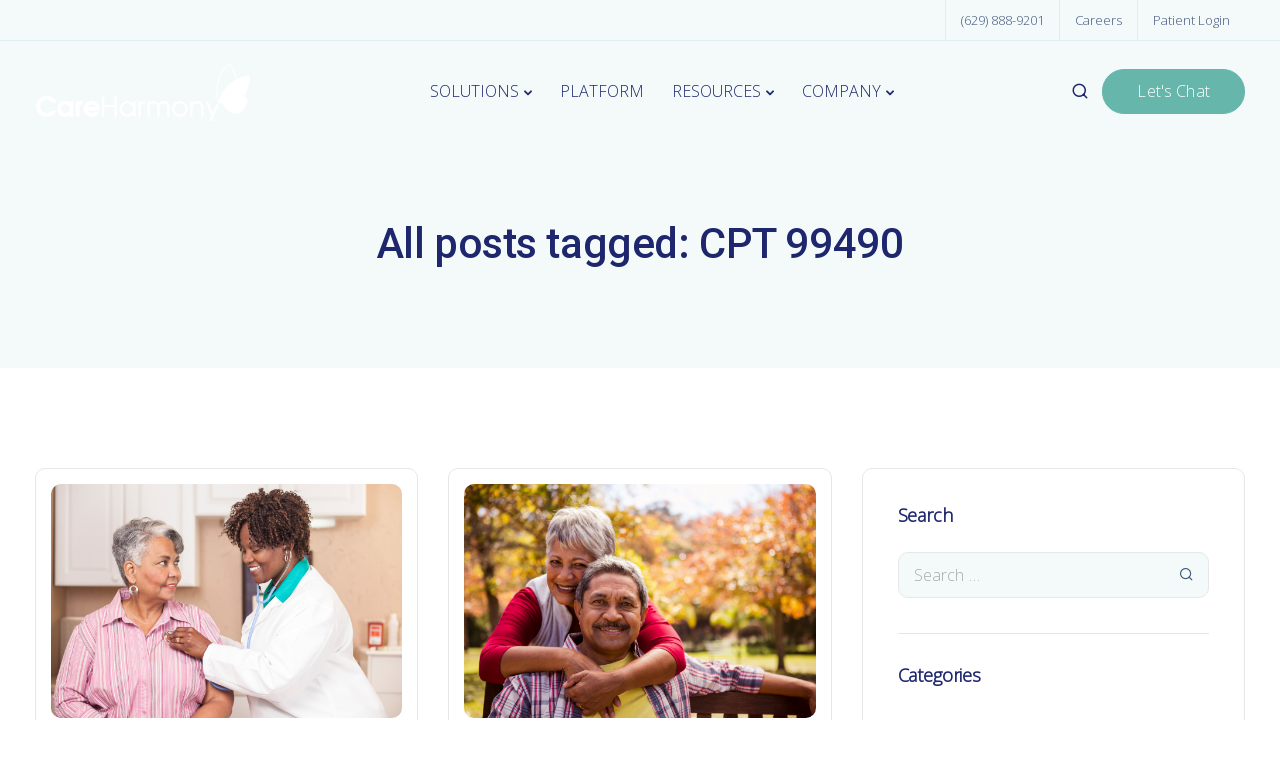

--- FILE ---
content_type: text/html; charset=UTF-8
request_url: https://care-harmony.com/tag/cpt-99490/page/3/
body_size: 134080
content:

<!DOCTYPE html>
<html lang="en-US">
   <head>
      <meta charset="UTF-8">
      <meta name="viewport" content="width=device-width">
      <link rel="profile" href="http://gmpg.org/xfn/11">
      <link rel="pingback" href="https://care-harmony.com/xmlrpc.php" />
      <title>CPT 99490 &#8211; Page 3 &#8211; CareHarmony</title>
<meta name='robots' content='max-image-preview:large' />
<link rel='dns-prefetch' href='//js.hs-scripts.com' />
<link rel='dns-prefetch' href='//www.googletagmanager.com' />
<link rel='dns-prefetch' href='//fonts.googleapis.com' />
<link rel='preconnect' href='https://fonts.gstatic.com' crossorigin />
<link rel="alternate" type="application/rss+xml" title="CareHarmony &raquo; Feed" href="https://care-harmony.com/feed/" />
<link rel="alternate" type="application/rss+xml" title="CareHarmony &raquo; Comments Feed" href="https://care-harmony.com/comments/feed/" />
<link rel="alternate" type="application/rss+xml" title="CareHarmony &raquo; CPT 99490 Tag Feed" href="https://care-harmony.com/tag/cpt-99490/feed/" />
<style id='wp-img-auto-sizes-contain-inline-css'>
img:is([sizes=auto i],[sizes^="auto," i]){contain-intrinsic-size:3000px 1500px}
/*# sourceURL=wp-img-auto-sizes-contain-inline-css */
</style>
<style id='wp-emoji-styles-inline-css'>

	img.wp-smiley, img.emoji {
		display: inline !important;
		border: none !important;
		box-shadow: none !important;
		height: 1em !important;
		width: 1em !important;
		margin: 0 0.07em !important;
		vertical-align: -0.1em !important;
		background: none !important;
		padding: 0 !important;
	}
/*# sourceURL=wp-emoji-styles-inline-css */
</style>
<style id='wp-block-library-inline-css'>
:root{--wp-block-synced-color:#7a00df;--wp-block-synced-color--rgb:122,0,223;--wp-bound-block-color:var(--wp-block-synced-color);--wp-editor-canvas-background:#ddd;--wp-admin-theme-color:#007cba;--wp-admin-theme-color--rgb:0,124,186;--wp-admin-theme-color-darker-10:#006ba1;--wp-admin-theme-color-darker-10--rgb:0,107,160.5;--wp-admin-theme-color-darker-20:#005a87;--wp-admin-theme-color-darker-20--rgb:0,90,135;--wp-admin-border-width-focus:2px}@media (min-resolution:192dpi){:root{--wp-admin-border-width-focus:1.5px}}.wp-element-button{cursor:pointer}:root .has-very-light-gray-background-color{background-color:#eee}:root .has-very-dark-gray-background-color{background-color:#313131}:root .has-very-light-gray-color{color:#eee}:root .has-very-dark-gray-color{color:#313131}:root .has-vivid-green-cyan-to-vivid-cyan-blue-gradient-background{background:linear-gradient(135deg,#00d084,#0693e3)}:root .has-purple-crush-gradient-background{background:linear-gradient(135deg,#34e2e4,#4721fb 50%,#ab1dfe)}:root .has-hazy-dawn-gradient-background{background:linear-gradient(135deg,#faaca8,#dad0ec)}:root .has-subdued-olive-gradient-background{background:linear-gradient(135deg,#fafae1,#67a671)}:root .has-atomic-cream-gradient-background{background:linear-gradient(135deg,#fdd79a,#004a59)}:root .has-nightshade-gradient-background{background:linear-gradient(135deg,#330968,#31cdcf)}:root .has-midnight-gradient-background{background:linear-gradient(135deg,#020381,#2874fc)}:root{--wp--preset--font-size--normal:16px;--wp--preset--font-size--huge:42px}.has-regular-font-size{font-size:1em}.has-larger-font-size{font-size:2.625em}.has-normal-font-size{font-size:var(--wp--preset--font-size--normal)}.has-huge-font-size{font-size:var(--wp--preset--font-size--huge)}.has-text-align-center{text-align:center}.has-text-align-left{text-align:left}.has-text-align-right{text-align:right}.has-fit-text{white-space:nowrap!important}#end-resizable-editor-section{display:none}.aligncenter{clear:both}.items-justified-left{justify-content:flex-start}.items-justified-center{justify-content:center}.items-justified-right{justify-content:flex-end}.items-justified-space-between{justify-content:space-between}.screen-reader-text{border:0;clip-path:inset(50%);height:1px;margin:-1px;overflow:hidden;padding:0;position:absolute;width:1px;word-wrap:normal!important}.screen-reader-text:focus{background-color:#ddd;clip-path:none;color:#444;display:block;font-size:1em;height:auto;left:5px;line-height:normal;padding:15px 23px 14px;text-decoration:none;top:5px;width:auto;z-index:100000}html :where(.has-border-color){border-style:solid}html :where([style*=border-top-color]){border-top-style:solid}html :where([style*=border-right-color]){border-right-style:solid}html :where([style*=border-bottom-color]){border-bottom-style:solid}html :where([style*=border-left-color]){border-left-style:solid}html :where([style*=border-width]){border-style:solid}html :where([style*=border-top-width]){border-top-style:solid}html :where([style*=border-right-width]){border-right-style:solid}html :where([style*=border-bottom-width]){border-bottom-style:solid}html :where([style*=border-left-width]){border-left-style:solid}html :where(img[class*=wp-image-]){height:auto;max-width:100%}:where(figure){margin:0 0 1em}html :where(.is-position-sticky){--wp-admin--admin-bar--position-offset:var(--wp-admin--admin-bar--height,0px)}@media screen and (max-width:600px){html :where(.is-position-sticky){--wp-admin--admin-bar--position-offset:0px}}

/*# sourceURL=wp-block-library-inline-css */
</style><style id='global-styles-inline-css'>
:root{--wp--preset--aspect-ratio--square: 1;--wp--preset--aspect-ratio--4-3: 4/3;--wp--preset--aspect-ratio--3-4: 3/4;--wp--preset--aspect-ratio--3-2: 3/2;--wp--preset--aspect-ratio--2-3: 2/3;--wp--preset--aspect-ratio--16-9: 16/9;--wp--preset--aspect-ratio--9-16: 9/16;--wp--preset--color--black: #000000;--wp--preset--color--cyan-bluish-gray: #abb8c3;--wp--preset--color--white: #ffffff;--wp--preset--color--pale-pink: #f78da7;--wp--preset--color--vivid-red: #cf2e2e;--wp--preset--color--luminous-vivid-orange: #ff6900;--wp--preset--color--luminous-vivid-amber: #fcb900;--wp--preset--color--light-green-cyan: #7bdcb5;--wp--preset--color--vivid-green-cyan: #00d084;--wp--preset--color--pale-cyan-blue: #8ed1fc;--wp--preset--color--vivid-cyan-blue: #0693e3;--wp--preset--color--vivid-purple: #9b51e0;--wp--preset--gradient--vivid-cyan-blue-to-vivid-purple: linear-gradient(135deg,rgb(6,147,227) 0%,rgb(155,81,224) 100%);--wp--preset--gradient--light-green-cyan-to-vivid-green-cyan: linear-gradient(135deg,rgb(122,220,180) 0%,rgb(0,208,130) 100%);--wp--preset--gradient--luminous-vivid-amber-to-luminous-vivid-orange: linear-gradient(135deg,rgb(252,185,0) 0%,rgb(255,105,0) 100%);--wp--preset--gradient--luminous-vivid-orange-to-vivid-red: linear-gradient(135deg,rgb(255,105,0) 0%,rgb(207,46,46) 100%);--wp--preset--gradient--very-light-gray-to-cyan-bluish-gray: linear-gradient(135deg,rgb(238,238,238) 0%,rgb(169,184,195) 100%);--wp--preset--gradient--cool-to-warm-spectrum: linear-gradient(135deg,rgb(74,234,220) 0%,rgb(151,120,209) 20%,rgb(207,42,186) 40%,rgb(238,44,130) 60%,rgb(251,105,98) 80%,rgb(254,248,76) 100%);--wp--preset--gradient--blush-light-purple: linear-gradient(135deg,rgb(255,206,236) 0%,rgb(152,150,240) 100%);--wp--preset--gradient--blush-bordeaux: linear-gradient(135deg,rgb(254,205,165) 0%,rgb(254,45,45) 50%,rgb(107,0,62) 100%);--wp--preset--gradient--luminous-dusk: linear-gradient(135deg,rgb(255,203,112) 0%,rgb(199,81,192) 50%,rgb(65,88,208) 100%);--wp--preset--gradient--pale-ocean: linear-gradient(135deg,rgb(255,245,203) 0%,rgb(182,227,212) 50%,rgb(51,167,181) 100%);--wp--preset--gradient--electric-grass: linear-gradient(135deg,rgb(202,248,128) 0%,rgb(113,206,126) 100%);--wp--preset--gradient--midnight: linear-gradient(135deg,rgb(2,3,129) 0%,rgb(40,116,252) 100%);--wp--preset--font-size--small: 13px;--wp--preset--font-size--medium: 20px;--wp--preset--font-size--large: 36px;--wp--preset--font-size--x-large: 42px;--wp--preset--spacing--20: 0.44rem;--wp--preset--spacing--30: 0.67rem;--wp--preset--spacing--40: 1rem;--wp--preset--spacing--50: 1.5rem;--wp--preset--spacing--60: 2.25rem;--wp--preset--spacing--70: 3.38rem;--wp--preset--spacing--80: 5.06rem;--wp--preset--shadow--natural: 6px 6px 9px rgba(0, 0, 0, 0.2);--wp--preset--shadow--deep: 12px 12px 50px rgba(0, 0, 0, 0.4);--wp--preset--shadow--sharp: 6px 6px 0px rgba(0, 0, 0, 0.2);--wp--preset--shadow--outlined: 6px 6px 0px -3px rgb(255, 255, 255), 6px 6px rgb(0, 0, 0);--wp--preset--shadow--crisp: 6px 6px 0px rgb(0, 0, 0);}:where(.is-layout-flex){gap: 0.5em;}:where(.is-layout-grid){gap: 0.5em;}body .is-layout-flex{display: flex;}.is-layout-flex{flex-wrap: wrap;align-items: center;}.is-layout-flex > :is(*, div){margin: 0;}body .is-layout-grid{display: grid;}.is-layout-grid > :is(*, div){margin: 0;}:where(.wp-block-columns.is-layout-flex){gap: 2em;}:where(.wp-block-columns.is-layout-grid){gap: 2em;}:where(.wp-block-post-template.is-layout-flex){gap: 1.25em;}:where(.wp-block-post-template.is-layout-grid){gap: 1.25em;}.has-black-color{color: var(--wp--preset--color--black) !important;}.has-cyan-bluish-gray-color{color: var(--wp--preset--color--cyan-bluish-gray) !important;}.has-white-color{color: var(--wp--preset--color--white) !important;}.has-pale-pink-color{color: var(--wp--preset--color--pale-pink) !important;}.has-vivid-red-color{color: var(--wp--preset--color--vivid-red) !important;}.has-luminous-vivid-orange-color{color: var(--wp--preset--color--luminous-vivid-orange) !important;}.has-luminous-vivid-amber-color{color: var(--wp--preset--color--luminous-vivid-amber) !important;}.has-light-green-cyan-color{color: var(--wp--preset--color--light-green-cyan) !important;}.has-vivid-green-cyan-color{color: var(--wp--preset--color--vivid-green-cyan) !important;}.has-pale-cyan-blue-color{color: var(--wp--preset--color--pale-cyan-blue) !important;}.has-vivid-cyan-blue-color{color: var(--wp--preset--color--vivid-cyan-blue) !important;}.has-vivid-purple-color{color: var(--wp--preset--color--vivid-purple) !important;}.has-black-background-color{background-color: var(--wp--preset--color--black) !important;}.has-cyan-bluish-gray-background-color{background-color: var(--wp--preset--color--cyan-bluish-gray) !important;}.has-white-background-color{background-color: var(--wp--preset--color--white) !important;}.has-pale-pink-background-color{background-color: var(--wp--preset--color--pale-pink) !important;}.has-vivid-red-background-color{background-color: var(--wp--preset--color--vivid-red) !important;}.has-luminous-vivid-orange-background-color{background-color: var(--wp--preset--color--luminous-vivid-orange) !important;}.has-luminous-vivid-amber-background-color{background-color: var(--wp--preset--color--luminous-vivid-amber) !important;}.has-light-green-cyan-background-color{background-color: var(--wp--preset--color--light-green-cyan) !important;}.has-vivid-green-cyan-background-color{background-color: var(--wp--preset--color--vivid-green-cyan) !important;}.has-pale-cyan-blue-background-color{background-color: var(--wp--preset--color--pale-cyan-blue) !important;}.has-vivid-cyan-blue-background-color{background-color: var(--wp--preset--color--vivid-cyan-blue) !important;}.has-vivid-purple-background-color{background-color: var(--wp--preset--color--vivid-purple) !important;}.has-black-border-color{border-color: var(--wp--preset--color--black) !important;}.has-cyan-bluish-gray-border-color{border-color: var(--wp--preset--color--cyan-bluish-gray) !important;}.has-white-border-color{border-color: var(--wp--preset--color--white) !important;}.has-pale-pink-border-color{border-color: var(--wp--preset--color--pale-pink) !important;}.has-vivid-red-border-color{border-color: var(--wp--preset--color--vivid-red) !important;}.has-luminous-vivid-orange-border-color{border-color: var(--wp--preset--color--luminous-vivid-orange) !important;}.has-luminous-vivid-amber-border-color{border-color: var(--wp--preset--color--luminous-vivid-amber) !important;}.has-light-green-cyan-border-color{border-color: var(--wp--preset--color--light-green-cyan) !important;}.has-vivid-green-cyan-border-color{border-color: var(--wp--preset--color--vivid-green-cyan) !important;}.has-pale-cyan-blue-border-color{border-color: var(--wp--preset--color--pale-cyan-blue) !important;}.has-vivid-cyan-blue-border-color{border-color: var(--wp--preset--color--vivid-cyan-blue) !important;}.has-vivid-purple-border-color{border-color: var(--wp--preset--color--vivid-purple) !important;}.has-vivid-cyan-blue-to-vivid-purple-gradient-background{background: var(--wp--preset--gradient--vivid-cyan-blue-to-vivid-purple) !important;}.has-light-green-cyan-to-vivid-green-cyan-gradient-background{background: var(--wp--preset--gradient--light-green-cyan-to-vivid-green-cyan) !important;}.has-luminous-vivid-amber-to-luminous-vivid-orange-gradient-background{background: var(--wp--preset--gradient--luminous-vivid-amber-to-luminous-vivid-orange) !important;}.has-luminous-vivid-orange-to-vivid-red-gradient-background{background: var(--wp--preset--gradient--luminous-vivid-orange-to-vivid-red) !important;}.has-very-light-gray-to-cyan-bluish-gray-gradient-background{background: var(--wp--preset--gradient--very-light-gray-to-cyan-bluish-gray) !important;}.has-cool-to-warm-spectrum-gradient-background{background: var(--wp--preset--gradient--cool-to-warm-spectrum) !important;}.has-blush-light-purple-gradient-background{background: var(--wp--preset--gradient--blush-light-purple) !important;}.has-blush-bordeaux-gradient-background{background: var(--wp--preset--gradient--blush-bordeaux) !important;}.has-luminous-dusk-gradient-background{background: var(--wp--preset--gradient--luminous-dusk) !important;}.has-pale-ocean-gradient-background{background: var(--wp--preset--gradient--pale-ocean) !important;}.has-electric-grass-gradient-background{background: var(--wp--preset--gradient--electric-grass) !important;}.has-midnight-gradient-background{background: var(--wp--preset--gradient--midnight) !important;}.has-small-font-size{font-size: var(--wp--preset--font-size--small) !important;}.has-medium-font-size{font-size: var(--wp--preset--font-size--medium) !important;}.has-large-font-size{font-size: var(--wp--preset--font-size--large) !important;}.has-x-large-font-size{font-size: var(--wp--preset--font-size--x-large) !important;}
/*# sourceURL=global-styles-inline-css */
</style>

<style id='classic-theme-styles-inline-css'>
/*! This file is auto-generated */
.wp-block-button__link{color:#fff;background-color:#32373c;border-radius:9999px;box-shadow:none;text-decoration:none;padding:calc(.667em + 2px) calc(1.333em + 2px);font-size:1.125em}.wp-block-file__button{background:#32373c;color:#fff;text-decoration:none}
/*# sourceURL=/wp-includes/css/classic-themes.min.css */
</style>
<link rel='stylesheet' id='contact-form-7-css' href='https://care-harmony.com/wp-content/plugins/contact-form-7/includes/css/styles.css?ver=6.0.6' media='all' />
<style id='contact-form-7-inline-css'>
.wpcf7 .wpcf7-recaptcha iframe {margin-bottom: 0;}.wpcf7 .wpcf7-recaptcha[data-align="center"] > div {margin: 0 auto;}.wpcf7 .wpcf7-recaptcha[data-align="right"] > div {margin: 0 0 0 auto;}
/*# sourceURL=contact-form-7-inline-css */
</style>
<link rel='stylesheet' id='bootstrap-css' href='https://care-harmony.com/wp-content/themes/sway/core/assets/css/bootstrap.min.css?ver=2.2' media='all' />
<link rel='stylesheet' id='keydesign-style-css' href='https://care-harmony.com/wp-content/themes/sway/style.css?ver=2.2' media='all' />
<link rel='stylesheet' id='kd-addon-style-css' href='https://care-harmony.com/wp-content/plugins/keydesign-addon/assets/css/kd_vc_front.css?ver=6.9' media='all' />
<style id='kd-addon-style-inline-css'>
#footer {background-image: url("https://care-harmony.com/wp-content/uploads/2022/03/careharmony_footer.png");background-repeat: no-repeat;background-position: left top;}#footer .upper-footer,#footer .lower-footer { background-color: transparent; }.menu-item-badge,#wrapper .wp-block-search__button,.key-icon-box .ib-badge,.feature-sections-wrapper .play-video .sway-play,.modal-content-contact .redux-social-media-list .fab,.hover_outline_primary:hover .iconita,.kd-icon-list .kd-icon-list-item a:hover,.white-button-form .wpcf7 .wpcf7-submit,.kd-side-panel .panel-close:hover .fa,.topbar #menu-topbar-menu li a:hover,.btn-hover-1 .tt_button:hover .iconita,.side-content-title-label,.background-dropdown-effect .navbar-nav .menu-item-has-children .dropdown-menu a:hover,.business-info-wrapper i,.keydesign-cart .badge,.header-wishlist .badge,.keydesign-cart ul.cart_list li a.kd_checkout_btn:hover,.keydesign-cart ul.cart_list li a.kd_cart_btn:hover,.container .rw-author-details h5,.topbar-phone a:hover,.topbar-email a:hover,.transparent-navigation #menu-topbar-menu li a:hover,.transparent-navigation .navbar.navbar-default .topbar-phone a:hover,.transparent-navigation .navbar.navbar-default .topbar-email a:hover,.tt_button.second-style .iconita,.blog-social-sharing a:hover,.blog-social-sharing a:hover i,#single-page #comments input[type="submit"]:hover,.tt_button.tt_secondary_button,.tt_button.tt_secondary_button .iconita,.team-carousel .owl-item .team-member.design-creative .team-socials a,.format-quote .entry-wrapper:before,.blog-single-title a:hover,.upper-footer i:hover,.wpb-js-composer .vc_tta-container .vc_tta-tabs.vc_tta-tabs-position-left .vc_tta-tab a:hover,.back-to-top,.back-to-top .fa,.pricing-options-container .pricing-option-text.with-tooltip:before,.owl-nav div.owl-next,.owl-nav div.owl-prev,.post .entry-categories a,.portfolio .entry-categories a,.tags a,.tagcloud a,.tags-label,.wpb-js-composer .vc_tta-container .vc_tta-tabs.vc_tta-tabs-position-left .vc_tta-tab.vc_active a,.wpb-js-composer .vc_tta-container .vc_tta-tabs.vc_tta-tabs-position-right .vc_tta-tab a:hover,#landing-page .demos-section .kd-photobox:hover h5,#landing-page .demos-section .kd-photobox h5:after,.wpb-js-composer .vc_tta-container .vc_tta-tabs.vc_tta-tabs-position-right .vc_tta-tab.vc_active a,footer.underline-effect .textwidget a:hover,.kd-price-block .pb-price,.blog_widget.widget_categories ul li a:hover,.team-member.design-classic .kd-team-contact a:hover,#commentform #submit:hover,.kd-panel-subtitle ul>li:before,.kd-panel-subtitle ol>li:before,.tab-text-container ul>li:before,.wpb_text_column ul>li:before,.menubar #main-menu .navbar-nav .mega-menu.menu-item-has-children .dropdown > a,.modal-content-contact .redux-social-media-list i:hover,.related-content .portfolio .post-link:hover,.related-content .portfolio h5 a:hover,#posts-content .post-link:hover,.vc_grid-item-mini .blog-detailed-grid .vc_gitem-post-data.vc_gitem-post-data-source-post_date p:before,.vc_grid-item-mini .blog-detailed-grid .vc_gitem-post-data.vc_gitem-post-data-source-post_date div:before,#posts-content.blog-detailed-grid .entry-meta a:hover,.large-counter .kd_counter_units,.footer_widget .redux-social-media-list i,#single-page .bbp-login-form .user-submit:hover,.menubar #main-menu .navbar-nav .mega-menu.menu-item-has-children .dropdown:hover > a,.kd-photobox .phb-content.text-left .phb-btncontainer a.phb-simple-link,.key-icon-box:hover .ib-link a,.footer-bar .footer-nav-menu ul li a:hover,#popup-modal .close:hover,body.maintenance-mode .container h2,.wpb-js-composer .vc_tta-container .vc_tta.vc_tta-style-classic.vc_tta-tabs-position-top .vc_tta-tabs-container .vc_tta-tabs-list li a:hover,blockquote:before,.feature-sections-wrapper .feature-sections-tabs .nav-tabs a:hover i,.feature-sections-wrapper .feature-sections-tabs .nav-tabs li.active a i,.port-prev.tt_button,.port-next.tt_button,.upper-footer .socials-widget a:hover .fa,.footer_widget ul a:hover,span.bbp-admin-links a:hover,#bbpress-forums #bbp-single-user-details #bbp-user-navigation a:hover,.vc_grid-item-mini .vc_gitem-post-data.vc_gitem-post-data-source-post_date div:before,.vc_grid-item-mini .vc_gitem-post-data.vc_gitem-post-data-source-post_author a:before,.testimonials.slider.with-image .tt-container .author,.vc_grid-item-mini .blog-detailed-grid .vc_btn3-container:hover a,.feature-sections-wrapper .feature-sections-tabs .nav-tabs a:hover,.topbar-lang-switcher ul li a:hover span,.feature-sections-wrapper .feature-sections-tabs .nav-tabs li.active a,div.bbp-breadcrumb a:hover,#bbpress-forums div.bbp-topic-author a.bbp-author-name,#bbpress-forums div.bbp-reply-author a.bbp-author-name,.kd_pie_chart .kd-piechart-icon,.breadcrumbs a:hover,.es-accordion .es-speaker-container .es-speaker-name,.row .vc_toggle_size_md.vc_toggle_simple .vc_toggle_title:hover h4,.row .vc_toggle_size_md.vc_toggle_default .vc_toggle_title:hover h4,.team-member.design-minimal .team-socials a,.wpb-js-composer .vc_tta-container .vc_tta-color-white.vc_tta-style-modern .vc_tta-tab.vc_active a,.tcards_header .tcards-name,.team-member.design-two:hover .team-socials .fab:hover,.team-member.design-two .team-socials .fab:hover,.content-area .vc_basic_grid .vc_grid .blog-detailed-grid .vc_gitem-post-category-name a,.navbar-nav li.dropdown:hover .dropdown-menu:hover li a:hover,.portfolio-meta.share-meta .fa:hover,.blog_widget ul li a:hover,.blog_widget ol li a:hover,#posts-content .entry-meta a:hover,.keydesign-cart:hover .cart-icon,.kd_counter_units,#comments input[type="submit"],.search-submit:hover,.blog-single-content .tags a,.lower-footer a:hover,#posts-content .post .blog-single-title a:hover,#posts-content.blog-minimal-list .blog-single-title a:hover,#posts-content.blog-img-left-list .blog-single-title a:hover,.socials-widget a:hover .fa,.socials-widget a:hover,#customizer .sway-tooltip,.footer_widget .menu li a:hover,.row .vc_toggle_size_md.vc_toggle_simple .vc_toggle_title:hover h4,#single-page .single-page-content .widget ul li a:hover,#comments .reply a:hover,#comments .comment-meta a:hover,#kd-slider .secondary_slider,#single-page .single-page-content .widget ul li.current-menu-item a,.team-socials .fa:hover,#posts-content .post .tt_button:hover .fa,#posts-content .post .tt_button:hover,.pricing-table .tt_button,.topbar-phone .iconsmind-Telephone ,.topbar-email .iconsmind-Mail,.modal-content-contact .key-icon-box .service-heading a:hover,.pricing-table.active .tt_button:hover,.footer-business-content a:hover,.vc_grid-item-mini .vc_gitem-zone .vc_btn3.vc_btn3-style-custom,.star-rating span,.es-accordion .es-heading h4 a:hover,.keydesign-cart ul.product_list_widget .cart-item:hover,#customizer .options a:hover i,#customizer .options a:hover,#single-page input[type="submit"]:hover,#posts-content .post input[type="submit"]:hover,#comments .reply a:hover,.meta-content .tags a:hover,.navigation.pagination .next,.navigation.pagination .prev,.product_meta a:hover,.tags a:hover,.tagcloud a:hover,.tt_button.second-style,.lower-footer .pull-right a:hover,.section .wpcf7-mail-sent-ok,.blog-header-form .wpcf7-mail-sent-ok,.upper-footer .modal-menu-item,.video-socials a:hover .fa,.kd_pie_chart .pc-link a:hover,.vc_grid-item-mini .vc_gitem_row .vc_gitem-col h4:hover,.fa,.far,.fas,.fab,.wpcf7 .wpcf7-submit:hover,.contact .wpcf7-response-output,.video-bg .secondary-button:hover,#headerbg li a.active,#headerbg li a.active:hover,.footer-nav a:hover ,.wpb_wrapper .menu a:hover ,.text-danger,.blog_widget ul li a:before,.pricing i,.content-area .vc_grid .vc_gitem-zone-c .vc_general,code,.subscribe-form header .wpcf7-submit,#posts-content .page-content ul li:before,.chart-content .nc-icon-outline,.chart,.row .vc_custom_heading a:hover,.secondary-button-inverse,.primary-button.button-inverse:hover,.primary-button,a,.services-list a:hover,.kd-process-steps .pss-step-number span,.navbar-default .navbar-nav > .active > a,.pss-link a:hover,.content-area .vc_grid-filter>.vc_grid-filter-item:hover>span,.kd_number_string,.featured_content_parent .active-elem h4,.contact-map-container .toggle-map:hover .fa,.contact-map-container .toggle-map:hover,.testimonials.slider .tt-container:before,.tt_button:hover,div.wpforms-container-full .wpforms-form input[type=submit]:hover,div.wpforms-container-full .wpforms-form button[type=submit]:hover,.nc-icon-outline,.phb-simple-link:hover,.content-area .vc_grid-item-mini:hover .vc_gitem-zone-c .vc_gitem_row .vc_gitem-col h4,.kd-title-label .kd-title-label-transparent,.wpb_text_column ol>li:before,.wpb_text_column ul>li:before,.key-icon-box .ib-link a:hover,.content-area .vc_grid-item-mini .vc_gitem-zone-c .vc_gitem_row .vc_gitem-col h4:after,.content-area .vc_grid-filter>.vc_grid-filter-item.vc_active>span,.features-tabs li.active .tab-title,.wp-block-button .wp-block-button__link:hover,.wp-block-archives li a:hover,.wp-block-categories.wp-block-categories-list li a:hover,.cb-container .cb-img-area i,.kd-counter-icon i,.features-tabs .tab-controls li i,.key-icon-box i,.business-info-wrapper .toggle-map-info,.process-icon i,.blog_widget.widget_product_categories ul li a:hover,.kd-progress-icon i,.side-content-wrapper i.section-icon {color: #66B6AB;}.back-to-top.scroll-position-style circle {stroke: #66B6AB;}.timeline-link:hover,.kd-process-steps.process-number-template .process-text-link:hover,.kd-process-steps.process-number-template ul li:hover .pss-step-number span,.btn-hover-2 .tt_button.hover_solid_white:hover .iconita,.btn-hover-2 .tt_button.hover_solid_white:hover,.btn-hover-2 .tt_button.hover_outline_white:hover .iconita,.btn-hover-2 .tt_button.hover_outline_white:hover,.navbar.navbar-default .menubar .navbar-nav .active > a {color: #66B6AB!important;}.content-area .vc_gitem-animate-scaleRotateIn .vc_gitem-zone-b {background-color: #66B6AB!important;}.play-btn-primary-color .play-video:hover,.play-btn-primary-color .play-video,.play-btn-primary-color.play-video:hover,.play-btn-primary-color.play-video,.feature-sections-wrapper .feature-sections-tabs .nav-tabs li.active a,.pricing-table.active,.key-icon-box:hover .ib-wrapper,.modal-content-inner .wpcf7-not-valid-tip,.section .wpcf7-mail-sent-ok,.toggle-map-info:hover,#main-menu.background-dropdown-effect .navbar-nav .menu-item-has-children .dropdown-menu a:hover,.background-dropdown-effect .navbar-nav .menu-item-has-children .dropdown-menu a:hover,.blog-header-form .wpcf7-mail-sent-ok,.blog-header-form .wpcf7-not-valid-tip,.section .wpcf7-not-valid-tip,.kd-side-panel .wpcf7-not-valid-tip,.kd-process-steps.process-checkbox-template .pss-item:before,.kd-process-steps.process-checkbox-template,.kd-separator,.kd-separator .kd-separator-line {border-color: #66B6AB;}.timeline-item-wrapper.full-link-card:hover + .timeline-item-arrow + .timeline-item-point,.fm-wrapper .fm-list li.active a,.fm-wrapper .fm-list li a:hover,.pricing .pricing-price.sale-yes .pt-normal-price:after,#cookie-notice .cn-button,.theme-sway .select2-container--default .select2-results__option--highlighted[aria-selected],.theme-sway .select2-container--default .select2-results__option--highlighted[data-selected],#product-content .blog-social-sharing a:hover,.modal-content-contact .redux-social-media-list a:hover,.kd-icon-wrapper.icon-square,.feature-sections-wrapper .feature-sections-tabs .nav-tabs a:before,.kd-panel-subtitle ul>li:before,.tab-text-container ul>li:before,.side-content-text ul>li:before,.wpb_text_column ul>li:before,.scroll-down-wrapper a,.video-modal .modal-content .close:hover,#single-page .bbp-login-form .user-submit,.bbpress #user-submit,.gform_wrapper .gform_footer input.button,.gform_wrapper .gform_footer input[type=submit],input[type="button"].ninja-forms-field,.modal-content-inner .wpcf7-submit:hover,.searchform #searchsubmit,#kd-slider,.kd-contact-form.light_background .wpcf7 .wpcf7-submit,.footer-newsletter-form .wpcf7 .wpcf7-submit,.kd_progressbarfill,.phone-wrapper,.kd-process-steps.process-number-template ul li .pss-container:before,.wpb_wrapper #loginform .button,.email-wrapper,.footer-business-info.footer-socials a:hover,.parallax.with-overlay:after,.content-area .vc_grid-filter>.vc_grid-filter-item span:after,.tt_button.tt_secondary_button:hover,.pricing-table .tt_button:hover,.modal-content-inner .wpcf7-not-valid-tip,.kd-side-panel .wpcf7-not-valid-tip,.tt_button.second-style:hover,.pricing-table.active .tt_button,#customizer .screenshot a,.heading-separator,.content-area .vc_grid-item-mini .vc_gitem-zone-c .vc_gitem_row .vc_gitem-col h4:before,.features-tabs .tab-controls li:after,.features-tabs li .tab-text-container:before,.blog-header-form .wpcf7-not-valid-tip,.section .wpcf7-not-valid-tip,.port-prev.tt_button:hover,.port-next.tt_button:hover,.owl-buttons div:hover,.row .vc_toggle_default .vc_toggle_icon,.row .vc_toggle_default .vc_toggle_icon::after,.row .vc_toggle_default .vc_toggle_icon::before,.upper-footer .modal-menu-item:hover,.contact-map-container .toggle-map,.portfolio-item .portfolio-content,.tt_button,.owl-dot span,.pricing .secondary-button.secondary-button-inverse:hover,.with-overlay .parallax-overlay,.secondary-button.secondary-button-inverse:hover,.secondary-button,#kd-slider .bullet-bar.tparrows,.primary-button.button-inverse,#posts-content .post input[type="submit"],.btn-xl,.with-overlay,.vc_grid-item-mini .vc_gitem-zone .vc_btn3.vc_btn3-style-custom:hover,.separator,.cb-container.cb_main_color:hover,.keydesign-cart .buttons .btn:hover,#single-page #comments input[type="submit"]:hover,.contact-map-container .toggle-map:hover,.wpcf7 .wpcf7-submit:hover,.owl-dot span,.features-tabs .tab.active,.pricing-table.DetailedStyle.active .pricing-title .pricing-title-content,.content-area .vc_grid .vc-gitem-zone-height-mode-auto.vc_gitem-zone.vc_gitem-zone-a:before,.row .vc_toggle_simple .vc_toggle_title:hover .vc_toggle_icon::after,.row .vc_toggle_simple .vc_toggle_title:hover .vc_toggle_icon::before,.wpcf7 .wpcf7-submit,.navigation.pagination .next:hover,#single-page .vc_col-sm-3 .wpcf7 .wpcf7-submit,.spinner:before,.toggle-map-info:hover,.content-area .vc_grid .vc_gitem-zone-c .vc_general:hover,.content-area .vc_grid-item-mini .vc_gitem-animate-fadeIn .vc_gitem-zone.vc_gitem-zone-a:before,.keydesign-cart .badge,.header-wishlist .badge,.tags a:after,.tagcloud a:after,.post .entry-categories a:before,.portfolio .entry-categories a:before,div.wpcf7 .wpcf7-form .ajax-loader,#bbp_search_submit,div.wpforms-container-full .wpforms-form input[type=submit],div.wpforms-container-full .wpforms-form button[type=submit],.comparison-pricing-table .vc_custom_heading.active,.comparison-pricing-table .pricing-row.active,#commentform #submit,footer.underline-effect .textwidget a:after,footer.underline-effect .navbar-footer li a:after,footer.underline-effect .footer_widget .menu li a:after,#main-menu.underline-effect .navbar-nav .mega-menu .dropdown-menu .menu-item a:after,#main-menu.underline-effect .navbar-nav .menu-item .dropdown-menu .menu-item a:after,.kd-process-steps.process-checkbox-template .pss-step-number span:before,.kd-process-steps.process-checkbox-template .pss-step-number:before,.kd-process-steps.process-checkbox-template .pss-item:before,.blog-page-numbers li.active a,.owl-nav div.owl-next:hover,.owl-nav div.owl-prev:hover,.content-area .vc_basic_grid .vc_grid .blog-detailed-grid .vc_gitem-post-category-name a:hover,.tags a:before,.tagcloud a:before,.kd-price-switch .price-slider,.team-member.design-classic .kd-team-contact .kd-team-email:before,.team-member.design-classic .kd-team-contact .kd-team-phone:before,.team-member.design-creative .team-image:before,.ib-hover-2.key-icon-box:hover .ib-wrapper,.team-member.design-classic .team-socials a:hover,.tags a:hover,.tagcloud a:hover,.tags-label:hover,.post .entry-categories a:hover,.portfolio .entry-categories a:hover,.blog_widget ul.redux-social-media-list li a:hover,.kd-title-label .kd-title-label-transparent::before,.kd-title-label .kd-title-label-solid::before,.rebar-wrapper .rebar-element,.jr-insta-thumb ul.thumbnails li a:after,.wpb-js-composer .vc_tta-container .vc_tta.vc_tta-style-classic.vc_tta-tabs-position-top .vc_tta-tabs-container .vc_tta-tabs-list li.vc_active a:before,.cb-container .cb-wrapper:after,.content-area .vc_basic_grid .vc_grid .blog-detailed-grid .vc_gitem-post-category-name a:before,.team-member.design-classic .team-socials a:after,.navigation.pagination .prev:hover,.kd-shapes.shape_dots,.cd-handle,.timeline-item-wrapper.full-link-card .timeline-full-link:hover,.feature-sections-wrapper .feature-sections-tabs .nav-tabs a .nav-number,#landing-page .demos-section .kd-photobox h5:before,.kd-panel-phone:hover,.kd-panel-email:hover,.kd-panel-social-list .redux-social-media-list a:hover,footer.underline-effect .footer_widget ul li.cat-item a:after,.play-btn-primary-color .play-video,.theme-sway .cn-button.bootstrap,.wp-block-button__link {background-color: #66B6AB;}.key-icon-box .ib-badge,.kd-side-panel div.wpforms-container-full .wpforms-form input[type=email],.kd-side-panel div.wpforms-container-full .wpforms-form input[type=number],.kd-side-panel div.wpforms-container-full .wpforms-form input[type=search],.kd-side-panel div.wpforms-container-full .wpforms-form input[type=text],.kd-side-panel div.wpforms-container-full .wpforms-form input[type=url],.kd-side-panel div.wpforms-container-full .wpforms-form select,.kd-side-panel div.wpforms-container-full .wpforms-form textarea,.kd-side-panel .kd-panel-wrapper .wpcf7 .wpcf7-text,.kd-side-panel .kd-panel-wrapper .wpcf7 .wpcf7-text,.kd-side-panel .kd-panel-wrapper .wpcf7 textarea,.kd-side-panel .kd-panel-wrapper .wpcf7 .wpcf7-select,.back-to-top,.search .search-form .search-field,#wrapper .blog_widget .wp-block-search .wp-block-search__input,#posts-content .wp-block-search input[type="search"],.blog_widget .search-form .search-field,.blog-page-numbers li:not(.active) a:hover,.vc_row.vc_row-main-color-overlay,#single-page .bbp-login-form,div.wpforms-container-full .wpforms-form input[type=email],div.wpforms-container-full .wpforms-form input[type=number],div.wpforms-container-full .wpforms-form input[type=search],div.wpforms-container-full .wpforms-form input[type=text],div.wpforms-container-full .wpforms-form input[type=url],div.wpforms-container-full .wpforms-form select,div.wpforms-container-full .wpforms-form textarea,.wpcf7 .wpcf7-select,.wpcf7-form textarea,.wpcf7 input[type="file"],.wpb_wrapper #loginform .input,.wpcf7 input[type="date"],.wpcf7 .wpcf7-text,.wpcf7 .wpcf7-select,.wpcf7 .wpcf7-email,.wpcf7 .wpcf7-select,.wpcf7 .wpcf7-select,.single-post-layout-two .blog-single-header-wrapper,.tags a,.tagcloud a,.tags-label,#single-page #comments input[type="text"],#single-page #comments input[type="email"],#comments input[type="text"],#comments input[type="email"],#comments input[type="url"],#commentform textarea,#commentform input[type="text"],#commentform input[type="email"],.page-404,#customizer .options a:hover,.keydesign-cart .badge,.header-wishlist .badge,.post .entry-categories a,.portfolio .entry-categories a,.author-box-wrapper,.content-area .vc_basic_grid .vc_grid .blog-detailed-grid .vc_gitem-post-category-name a,.team-member.design-classic .team-socials a,.owl-nav div.owl-next,.owl-nav div.owl-prev,.vc_tta-panels .vc_tta-panel.medium-section,.blog-subscribe-wrapper:before,#bbpress-forums div.bbp-forum-header,#bbpress-forums div.bbp-topic-header,#bbpress-forums div.bbp-reply-header,.kd-panel-phone:after,.kd-panel-email:after,.testimonials.slider.without-image .tt-image,.search .topbar-search .search-form .search-field,.topbar-search .search-form .search-field,#bbpress-forums #bbp-single-user-details #bbp-user-navigation li.current a,#bbpress-forums li.bbp-header,#bbpress-forums li.bbp-footer,.bbpress .entry-header.blog-header,.entry-header {background-color: #66B6AB12;}.menu-item-badge {background-color: #66B6AB1f;}.back-to-top.scroll-position-style {box-shadow: inset 0 0 0 2px #66B6AB66;}.fm-wrapper,.key-icon-box.icon-with-shadow .ib-icon-wrapper,.btn-hover-1 .tt_button:hover,.btn-hover-1 .content-area .vc_grid .vc_gitem-zone-c .vc_general:hover,.btn-hover-1 .tt_button.modal-menu-item:hover,.btn-hover-1 .vc_grid-item-mini .blog-detailed-grid .vc_btn3-container a:hover {box-shadow: 0 15px 35px #66B6AB26;}.with-shadow {box-shadow: 0 20px 70px #66B6AB33;}#main-menu .navbar-nav .mega-menu > .dropdown-menu:before,.footer-bar,.upper-footer,.lower-footer .container,.blog-page-numbers li:not(.active) a:hover,.tb-border-design .topbar-extra-content,.tb-border-design .topbar-socials a,.topbar #menu-topbar-menu li,.navbar-topbar li,.tb-border-design .topbar-left-content,.tb-border-design .topbar-right-content,.tb-border-design .topbar-phone,.tb-border-design .topbar-email,.tb-border-design .topbar-opening-hours,.business-info-wrapper .toggle-map-info,.topbar {border-color: #66B6AB26;}.business-info-wrapper i {border-color: #66B6AB4d;}#product-content .blog-social-sharing a:hover,.modal-content-contact .redux-social-media-list a:hover,#single-page .bbp-login-form .user-submit,#single-page #comments input[type="submit"]:hover,.navigation.pagination .next,.navigation.pagination .prev,.upper-footer .modal-menu-item,.wpcf7 .wpcf7-submit:hover,.tt_button,div.wpforms-container-full .wpforms-form input[type=submit]:hover,div.wpforms-container-full .wpforms-form button[type=submit]:hover,.navigation.pagination .next,.navigation.pagination .prev,.pricing.active,#user-submit,#bbp_search_submit,.vc_grid-item-mini .vc_gitem-zone .vc_btn3.vc_btn3-style-custom,.primary-button.button-inverse:hover,.primary-button.button-inverse,.wpcf7 .wpcf7-submit,.wpb_wrapper #loginform .button,.owl-buttons div:hover,.content-area .vc_grid .vc_gitem-zone-c .vc_general,#commentform #submit,.blog_widget ul.redux-social-media-list li a:hover,div.wpforms-container-full .wpforms-form input[type=submit],div.wpforms-container-full .wpforms-form button[type=submit],.wp-block-button__link,#posts-content .post input[type="submit"],.owl-dot.active span,.owl-dot:hover span {border: 1px solid #66B6AB;}div.wpcf7 .wpcf7-form .ajax-loader {border: 5px solid #66B6AB;}.timeline-item-wrapper.full-link-card:hover + .timeline-item-arrow,.page-404 .tt_button,#wrapper .widget-title,.blockquote-reverse,.testimonials.slider.owl-dot.active span,.tags a:hover,.tagcloud a:hover,.contact-map-container .toggle-map:hover,.navigation.pagination .next:hover,.navigation.pagination .prev:hover,.contact .wpcf7-response-output,.video-bg .secondary-button,#single-page .single-page-content .widget .widgettitle,.image-bg .secondary-button,.contact .wpcf7-form-control-wrap textarea.wpcf7-form-control:focus,.contact .wpcf7-form-control-wrap input.wpcf7-form-control:focus,.team-member-down:hover .triangle,.team-member:hover .triangle,.comparison-pricing-table .vc_custom_heading.active,.comparison-pricing-table .pricing-row.active,.features-tabs .tab.active:after,.tabs-image-left.features-tabs .tab.active:after,.secondary-button-inverse,.kd-panel-social-list .redux-social-media-list a:hover,.kd-process-steps.process-number-template ul li:hover,.wpb-js-composer .vc_tta-container .vc_tta.vc_tta-style-classic.vc_tta-tabs-position-top .vc_tta-tabs-container .vc_tta-tabs-list li.vc_active a,.kd-panel-phone:hover,.kd-panel-email:hover,.vc_separator .vc_sep_holder .vc_sep_line {border-color: #66B6AB;}.wpb-js-composer .vc_tta-container .vc_tta-tabs.vc_tta-tabs-position-left .vc_tta-tab.vc_active a,.wpb-js-composer .vc_tta-container .vc_tta-tabs.vc_tta-tabs-position-right .vc_tta-tab.vc_active a,.wpb-js-composer .vc_tta-container .vc_tta-tabs.vc_tta-tabs-position-left .vc_tta-tab.vc_active,.wpb-js-composer .vc_tta-container .vc_tta-tabs.vc_tta-tabs-position-right .vc_tta-tab.vc_active {border-bottom-color: #66B6AB;}.wpb-js-composer .vc_tta-container.vc_tta-tabs.vc_tta-tabs-position-left .vc_tta-tab:before {border-right: 9px solid #66B6AB;}.wpb-js-composer .vc_tta-container .vc_tta.vc_tta-style-classic.vc_tta-tabs-position-top .vc_tta-tabs-container .vc_tta-tabs-list li:before {border-top: 9px solid #66B6AB;}.cd-handle.draggable,.tt_button.btn_secondary_color.tt_secondary_button:hover,.tt_button.btn_secondary_color,.modal-content-inner .wpcf7-submit:hover,.woocommerce .button:hover,.woocommerce div.product form.cart .button:hover,#wrapper.btn-hover-2 .wpcf7 .wpcf7-submit:hover,.btn-hover-2 #commentform #submit:hover,.btn-hover-2 .kd-panel-contact .wpcf7-submit:hover,.play-btn-secondary-color .play-video {background-color: #ADD418;}.key-icon-box .ib-link a:hover,.tt_button.btn_secondary_color.tt_secondary_button .iconita,.tt_button.btn_secondary_color.tt_secondary_button,.tt_button.btn_secondary_color:hover {color: #ADD418;}.woocommerce .button:hover,.woocommerce div.product form.cart .button:hover,.tt_button.btn_secondary_color {border: 1px solid #ADD418;}.play-btn-secondary-color .play-video:hover,.play-btn-secondary-color .play-video,.play-btn-secondary-color.play-video:hover,.play-btn-secondary-color.play-video,.modal-content-inner .wpcf7-submit:hover,#wrapper.btn-hover-2 .wpcf7 .wpcf7-submit:hover,.btn-hover-2 #commentform #submit:hover,.btn-hover-2 .kd-panel-contact .wpcf7-submit:hover {border-color: #ADD418;}h1,h2,h3,h4,h5,.wp-block-search .wp-block-search__label,.wpcf7-form-control-wrap .wpcf7-checkbox,.yith-wcwl-add-to-wishlist a:hover,.yith-wcwl-add-button a:hover .yith-wcwl-icon,.yith-wcwl-add-button a:hover span,.topbar #menu-topbar-menu li a,#wrapper .yith-wcwl-add-to-wishlist .feedback,.kd_progress_bar .kd_progb_head .kd-progb-title h4,.es-accordion .es-heading h4 a,.wpb-js-composer .vc_tta-color-white.vc_tta-style-modern .vc_tta-tab>a:hover,#comments .fn,#bbpress-forums li.bbp-header *,#comments .fn a,.portfolio-block h4,.rw-author-details h4,.vc_grid-item-mini .vc_gitem_row .vc_gitem-col h4,.team-content h5,.key-icon-box .service-heading,.post a:hover,#bbpress-forums #bbp-single-user-details #bbp-user-navigation a,div.bbp-breadcrumb a,.kd_pie_chart .kd_pc_title,.kd_pie_chart .pc-link a,.testimonials .tt-content h4,.kd-photobox .phb-content h4,.kd-process-steps .pss-text-area h4,.widget-title,.kd-promobox .prb-content h4,.bp-content h4,.reply-title,.product_meta,.blog-header .section-heading,.tcards-title,.pss-link a,.navbar-default .nav li a,.logged-in .navbar-nav a,.navbar-nav .menu-item a,.portfolio-block strong,.keydesign-cart .nc-icon-outline-cart,.portfolio-meta.share-meta .fa,.subscribe input[type="submit"],.pricing-title,.wpb-js-composer .vc_tta-container .vc_tta-color-white.vc_tta-style-modern .vc_tta-tab>a,.rw_rating .rw-title,.group_table .label,.cb-container.cb_transparent_color:hover .cb-heading,.app-gallery .ag-section-desc h4,.single-post .wpb_text_column strong,.owl-buttons div,.modal-content-contact .key-icon-box .service-heading a,.page-404 .section-subheading,.showcoupon:hover,.pricing-table .pricing-img i,.navbar-default .navbar-nav > li > a:hover,.testimonials.slider.with-image .tt-container h6,.socials-widget a:hover .fa,.socials-widget a:hover,.owl-nav div,#comments label,.author-box-wrapper .author-name h6,.keydesign-cart .empty-cart,.play-video:hover .fa-play,.author-website,.post-link:hover,#comments .reply a:hover,.author-desc-wrapper a:hover,.blog-single-content .tags a:hover,.kd-price-block .pb-content-wrap .pb-pricing-wrap,.blog-single-title a,.navbar-topbar li a:hover,.fa.toggle-search:hover,.tt_secondary_button.tt_third_button:hover,.tt_secondary_button.tt_third_button:hover .fa,.keydesign-cart .subtotal,#single-page p.cart-empty,blockquote cite,.cta-icon i,.comparison-pricing-table .mobile-title,.pricing .pricing-option strong,.pricing-table.DetailedStyle .pricing .pricing-price,body.maintenance-mode .countdown,.feature-sections-wrapper .feature-sections-tabs .nav-tabs a,.team-member.design-minimal .team-socials a:hover,.rw-link a:hover,.tcards-link a:hover,.team-link a:hover,.feature-sections-wrapper .side-content-wrapper .simple-link:hover,.breadcrumbs,.kd_pie_chart .pc_percent_container,.product_meta a:hover,.modal-content-contact .key-icon-box.icon-left.icon-default .fa,.navbar-default .nav:hover > li.dropdown:hover > a,#posts-content.blog-detailed-grid .entry-meta a,.feature-sections-wrapper .feature-sections-tabs .nav-tabs a i,.vc_toggle_simple .vc_toggle_title .vc_toggle_icon::after,.vc_toggle_simple .vc_toggle_title .vc_toggle_icon::before,.testimonials .tt-content .content,.es-accordion .es-time,.es-accordion .es-time i,.related-content .portfolio .post-link,.phb-simple-link,.breadcrumbs a,.blog_widget.widget_categories ul li,.blog_widget.widget_categories ul li a,.blog_widget.widget_product_categories ul li,.blog_widget.widget_product_categories ul li a,.topbar-search .search-form .search-submit,.fa.toggle-search,.wpb-js-composer .vc_tta-container .vc_tta.vc_tta-style-classic.vc_tta-tabs-position-top .vc_tta-tabs-container .vc_tta-tabs-list li.vc_active a,.blog_widget.widget_recent_entries a,.keydesign-cart a .cart-icon-container,.header-wishlist a,.blog_widget ul.redux-social-media-list li a:hover,.topbar-socials a:hover i,.kd-icon-list .kd-icon-list-item,.kd-icon-list .kd-icon-list-item a,.cb-simple-link:hover,.topbar-phone,.topbar-email,.topbar-opening-hours,.kd-ps-wrapper:not(.active) .ps-default-variant,.kd-ps-wrapper.active .ps-secondary-variant,.vc_custom_heading.post-link,.team-member.design-classic .kd-team-contact a:hover,.team-member.design-classic .kd-team-contact a:hover span,.entry-meta .comment-number,.testimonials.slider .tt-content h6,.kd_progressbarmarker,.tcards_message,.kd-counter-icon i,.kd_counter_text,.kd-process-steps.process-number-template .process-text-link,.key-icon-box .ib-wrapper .ib-list li,.kd-photobox .phb-content.text-left .phb-btncontainer a.phb-simple-link:hover,.blog-detailed-grid .vc_gitem-post-data-source-post_date,.blog-detailed-grid .vc_gitem-post-data-source-post_author a,.sliding-box-link:hover,.pricing .pricing-price,.pricing .pricing-option,.pricing-options-container .pricing-tooltip-content,.pricing-options-container .pricing-tooltip-content p,.kd-side-panel .panel-close .fa,.tcards_wrapper .tcards_message h6,.team-member.design-classic .team-socials a span,#posts-content .post-link {color: #1e266d;}.ib-link.iconbox-main-color a:hover{color: #1e266d !important;}#wrapper .yith-wcwl-share li a:hover,.vc_toggle.vc_toggle_default .vc_toggle_icon,.row .vc_toggle_size_md.vc_toggle_default .vc_toggle_title .vc_toggle_icon:before,.row .vc_toggle_size_md.vc_toggle_default .vc_toggle_title .vc_toggle_icon:after,.searchform #searchsubmit:hover {background-color: #1e266d;}.menubar #main-menu .navbar-nav .mega-menu.menu-item-has-children .dropdown > a {}.kd-contact-form.light_background .wpcf7 .wpcf7-submit:hover {background-color: #1e266d !important;}.kd_counter_number:after {background-color: #455880;}.testimonials.slider .owl-dot:hover span {border-color: #1e266d;}.cb-container.cb_transparent_color:hover .cb-text-area p {color: #455880;}.wpcf7 .wpcf7-text::-webkit-input-placeholder { color: #1e266d; }.wpcf7 .wpcf7-text::-moz-placeholder { color: #1e266d; }.wpcf7 .wpcf7-text:-ms-input-placeholder { color: #1e266d; }.wpcf7-form-control-wrap .wpcf7-textarea::-webkit-input-placeholder { color: #1e266d; }.wpcf7-form-control-wrap .wpcf7-textarea::-moz-placeholder {color: #1e266d; }.wpcf7-form-control-wrap .wpcf7-textarea:-ms-input-placeholder {color: #1e266d; }.footer-newsletter-form .wpcf7-form .wpcf7-email,.footer-business-info.footer-socials a,.upper-footer {background-color: #FFFFFF;}.upper-footer {border-color: #FFFFFF;}.footer-business-info,.lower-footer {background-color: #292A37;}.lower-footer,.upper-footer .textwidget p,.upper-footer .textwidget,.upper-footer,.upper-footer .socials-widget .fa,.footer_widget p {color: #BDBEC8;}.lower-footer a,.upper-footer a {color: #bdbec8 !important;}.lower-footer a:hover,.upper-footer a:hover {color: #add418 !important;}footer.underline-effect .textwidget a:after,footer.underline-effect .navbar-footer li a:after,footer.underline-effect .footer_widget .menu li a:after,footer.underline-effect .footer_widget ul li.cat-item a:after {background-color: #add418 !important;}.upper-footer i,.lower-footer a,.upper-footer .widget-title,.upper-footer .modal-menu-item {color: #BDBEC8;}.upper-footer .widget-title,.upper-footer #wp-calendar caption,.footer_widget .menu li a,.lower-footer ul li.cat-item a,.footer-bar .footer-nav-menu ul li a,.footer-nav-menu .navbar-footer li a,.lower-footer span,.lower-footer a {font-family: Arial,Helvetica,sans-serif;font-size: 15px;}.transparent-navigation .navbar:not(.navbar-shrink) #menu-topbar-menu li a:hover,.transparent-navigation .navbar:not(.navbar-shrink) .topbar-contact a:hover span,.transparent-navigation .navbar:not(.navbar-shrink) .topbar-contact a:hover i,.topbar-lang-switcher ul li a:hover span,#menu-topbar-menu a:hover,.topbar #menu-topbar-menu li a:hover,.transparent-navigation .navbar:not(.navbar-shrink) .topbar-socials a:hover .fab,.topbar .redux-social-media-list a:hover .fab,.navbar-topbar a:hover,.navbar.navbar-default .topbar-phone a:hover,.navbar.navbar-default .topbar-email a:hover {}.navbar.navbar-default.contained .container,.navbar.navbar-default .menubar,.navbar.navbar-default.navbar-shrink.fixed-menu,.keydesign-cart .keydesign-cart-dropdown,.navbar.navbar-default .dropdown-menu,#main-menu .navbar-nav .mega-menu > .dropdown-menu:before {background-color: #FFFFFF !important;}.navbar-shrink #main-menu .navbar-nav .mega-menu > .dropdown-menu:before,.keydesign-cart .keydesign-cart-dropdown,#main-menu .navbar-nav.navbar-shrink .menu-item-has-children .dropdown-menu,.navbar-nav.navbar-shrink .menu-item-has-children .dropdown-menu,.navbar.navbar-default.navbar-shrink .keydesign-cart .keydesign-cart-dropdown,.navbar.navbar-default.navbar-shrink .dropdown-menu,.navbar.navbar-default.navbar-shrink.contained .container,body:not(.transparent-navigation) .navbar.navbar-default.contained .container,.navbar.navbar-default.navbar-shrink .menubar {background-color: #FFFFFF !important;}@media (min-width: 1269px) {.transparent-navigation .navbar.navbar-default,.transparent-navigation .navbar.navbar-default .container,.transparent-navigation .navbar.navbar-default.contained,.transparent-navigation .navbar .topbar,.transparent-navigation .navbar .menubar {background-color: transparent !important;}.transparent-navigation .navbar:not(.navbar-shrink) #menu-topbar-menu li a,.transparent-navigation .navbar:not(.navbar-shrink) .navbar-topbar li a,.transparent-navigation .navbar:not(.navbar-shrink) .topbar-phone .iconsmind-Telephone,.transparent-navigation .navbar:not(.navbar-shrink) .topbar-email .iconsmind-Mail,.transparent-navigation .navbar:not(.navbar-shrink) .topbar-socials a .fab,.transparent-navigation .navbar:not(.navbar-shrink) .navbar.navbar-default .topbar-phone a,.transparent-navigation .navbar:not(.navbar-shrink) .topbar-email a,.transparent-navigation .navbar:not(.navbar-shrink) .topbar-contact i,.transparent-navigation .navbar:not(.navbar-shrink) .topbar-contact span,.transparent-navigation .navbar:not(.navbar-shrink) .topbar-opening-hours,.transparent-navigation .topbar-lang-switcher ul,.transparent-navigation .topbar-lang-switcher ul:not(:hover) li a,.transparent-navigation .navbar.navbar-default:not(.navbar-shrink) .topbar-search .fa.toggle-search:not(.fa-times),.transparent-navigation .navbar.navbar-default:not(.navbar-shrink) .nav > .menu-item > a,.transparent-navigation .navbar:not(.navbar-shrink) .keydesign-cart .cart-icon-container,.transparent-navigation .navbar:not(.navbar-shrink) .sway-heart,.transparent-navigation .navbar:not(.navbar-shrink) #logo .logo {}.transparent-navigation .navbar.navbar-default:not(.navbar-shrink) .keydesign-cart svg,.transparent-navigation .navbar:not(.navbar-shrink) .topbar .keydesign-cart svg {fill: #fff!important; }}#logo .logo {color: #1e266d;}.transparent-navigation .navbar-shrink #logo .logo,.navbar-shrink #logo .logo {color: #39364e;}body,.key-icon-box a p,.box,.cb-text-area p,body p ,.upper-footer .search-form .search-field,.upper-footer select,.footer_widget .wpml-ls-legacy-dropdown a,.footer_widget .wpml-ls-legacy-dropdown-click a {color: #455880;font-weight: 300;font-family: Open Sans;font-size: 16px;line-height: 22px;}.key-icon-box a p,.key-icon-box a:hover p {color: #455880;}.container #logo .logo {letter-spacing: 2.4px;}.container h1 {color: #1e266d;font-weight: 500;font-family: Roboto;font-size: 42px;line-height: 48px;}.container h2,#popup-modal .modal-content h2 {color: #1e266d;font-weight: 500;font-family: Roboto;font-size: 32px;line-height: 40px;}.container h3,.kd-panel-header .kd-panel-title {color: #1e266d;font-weight: 500;font-family: Roboto;font-size: 26px;line-height: 26px;}.content-area .vc_grid-item-mini .vc_gitem_row .vc_gitem-col h4,.container h4,.kd-photobox .phb-content h4,.content-area .vc_grid-item-mini .vc_gitem_row .vc_gitem-col h4 {color: #1e266d;font-weight: 500;font-family: Roboto;font-size: 21px;line-height: 28px;}.vc_grid-item-mini .vc_custom_heading h5,#wrapper .widget-title,.container h5 {color: #1e266d;}.container h6,.key-icon-box h6.service-heading {}.blog-page-numbers li a,.breadcrumbs,.bbpress .blog_widget dd strong,.topbar #menu-topbar-menu li a,.blog-page-heading .section-subheading,.container h6 {color: #445781;}.topbar-phone,.topbar-email,.topbar-socials a,#menu-topbar-menu a,.navbar-topbar a,.topbar-opening-hours,.topbar-lang-switcher ul li span {}#main-menu.background-dropdown-effect .navbar-nav .menu-item-has-children .dropdown-menu a,.background-dropdown-effect .navbar-nav .menu-item-has-children .dropdown-menu a,body .navbar-default .nav li a,body .modal-menu-item {font-family: Open Sans;font-size: 16px;text-transform: none;}.hover_solid_primary:hover { background-color: #66B6AB !important; border-color: #66B6AB !important; color: #fff !important;}.btn-hover-2 .tt_button.tt_primary_button.btn_primary_color:hover {background-color: #66B6AB !important;}.btn-hover-2 .hover_solid_primary.tt_button::before {background-color: #66B6AB !important;}.play-btn-hover-primary-color .play-video:hover,.btn-hover-2 .hover_solid_primary.tt_button:hover {border-color: #66B6AB !important;}.hover_solid_secondary:hover { background-color: #ADD418 !important; border-color: #ADD418 !important; color: #fff !important;}.hover_solid_secondary:hover .iconita {color: #fff !important;}.vc_grid-item-mini .blog-detailed-grid .vc_btn3-container:hover a,.btn-hover-2 .tt_button:hover { color: #fff !important; border-color: #ADD418 !important;}body #cookie-notice .cn-button:hover,.kd-title-label a span::after,.btn-hover-2 .tt_button.tt_primary_button.btn_secondary_color:hover,.btn-hover-2 .tt_button::before { background-color: #ADD418 !important;}.hover_outline_primary:hover { background-color: #66B6AB !important; border-color: #66B6AB !important; background: transparent !important;}.hover_outline_secondary:hover { color: #ADD418 !important; border-color: #ADD418 !important; background-color: transparent !important;}.wpb_wrapper #loginform .input,.woocommerce-product-search .search-field,.search-form .search-field,.wpcf7 input[type="date"],.wpcf7 .wpcf7-text,.wpcf7 .wpcf7-email,.wpcf7 .wpcf7-select,.wpcf7 input[type="file"],.wpcf7 .wpcf7-select,.wpcf7-form textarea,.wpb_wrapper #loginform .input,.wpcf7 input[type="date"],.wpcf7 .wpcf7-text,.wpcf7 .wpcf7-email,.wpcf7 .wpcf7-select,.modal-content-inner .wpcf7 .wpcf7-text,.modal-content-inner .wpcf7 .wpcf7-email {}.woocommerce ul.products li.product .added_to_cart,.woocommerce ul.products li.product .button,.woocommerce div.product form.cart .button,.tt_button,.wpcf7 .wpcf7-submit,.content-area .vc_grid .vc_gitem-zone-c .vc_general,.tt_button.modal-menu-item,.vc_grid-item-mini .blog-detailed-grid .vc_btn3-container a,.cta-btncontainer .tt_button,.pricing-table .tt_button,.pricing-table.active .tt_button {font-size: 16px;line-height: 17px;}#commentform #submit,.tt_button,.wpcf7 .wpcf7-submit,.content-area .vc_grid .vc_gitem-zone-c .vc_general,.tt_button.modal-menu-item,.vc_grid-item-mini .blog-detailed-grid .vc_btn3-container a {border-width: 1px !important;}#commentform #submit,.tt_button,.wpcf7 .wpcf7-submit,.content-area .vc_grid .vc_gitem-zone-c .vc_general,.tt_button.modal-menu-item {}.menubar {padding-top: 10px;padding-bottom: 10px;}@media (min-width:1270px) {#logo {}}.rw-authorimg img,.blog-page-numbers li a,.fm-wrapper,.timeline-item .timeline-item-wrapper,.fm-wrapper .fm-list li a,.blog_widget .wp-block-search .wp-block-search__input,#posts-content .wp-block-search input[type="search"],.search .search-form .search-field,.blog_widget .search-form .search-field,.woocommerce .variations .select_option,.woocommerce .variations .select_option span,.woocommerce .variations.select_option img,#posts-content .wp-post-image,.kd-group-image img,.pricing-options-container .pricing-tooltip-content,.right-sidebar,.single-post .right-sidebar,.kd-title-label .kd-title-label-solid,.kd-title-label .kd-title-label-transparent,#single-page #comments input[type="text"],#single-page #comments input[type="email"],#single-page #comments input[type="url"],#single-page #comments textarea,#comments input[type="text"],#comments input[type="email"],#comments input[type="url"],#comments textarea,.wpb_wrapper #loginform .input,.features-tabs .tab-controls li {border-radius: 10px;}.vc_wp_search .search-field,.rw-authorimg img,.business-info-wrapper i,.add_to_cart_button,.fm-wrapper,.fm-wrapper .fm-list li a,.theme-sway .cn-button.bootstrap,.woocommerce .button,div.wpcf7 .wpcf7-form .ajax-loader,.shipping-calculator-form .button,.contact-map-container .business-info-wrapper.minimize,#customizer .sway-tooltip,.wpcf7 input[type="file"],.wpcf7 .wpcf7-text,.wpcf7 .wpcf7-number,.wpcf7-form textarea,.wpcf7 .wpcf7-email,.wpcf7 .wpcf7-select,.wpcf7 input[type="date"],.blog-header-form .wpcf7 .wpcf7-email,.section .wpcf7-not-valid-tip,.kd-side-panel .wpcf7-not-valid-tip,.kd-title-label .kd-title-label-solid,.kd-title-label .kd-title-label-transparent,div.wpforms-container-full .wpforms-form input[type=submit],div.wpforms-container-full .wpforms-form button[type=submit],div.wpforms-container-full .wpforms-form input[type=email],div.wpforms-container-full .wpforms-form input[type=number],div.wpforms-container-full .wpforms-form input[type=search],div.wpforms-container-full .wpforms-form input[type=text],div.wpforms-container-full .wpforms-form input[type=url],div.wpforms-container-full .wpforms-form select,div.wpforms-container-full .wpforms-form textarea,.wpforms-confirmation-container-full,div[submit-success] > .wpforms-confirmation-container-full:not(.wpforms-redirection-message),.bbp-login-form .bbp-username input,.bbp-login-form .bbp-email input,.bbp-login-form .bbp-password input,.blog_widget #bbp_search,#bbpress-forums #bbp-search-form #bbp_search,#user-submit,#bbp_search_submit,.woocommerce div.product form.cart .variations select,#commentform #submit,#single-page #commentform #submit,.tt_button,.wpcf7 .wpcf7-submit,.tt_button.modal-menu-item,.vc_grid-item-mini .blog-detailed-grid .vc_btn3-container a,#single-page .bbp-login-form .user-submit,.content-area .vc_grid .vc_gitem-zone-c .vc_general,.back-to-top,.tags a:after,.tagcloud a:after,.kd-contact-form.inline-cf.white-input-bg,.wpb_wrapper #loginform .button,.owl-nav div.owl-next,.owl-nav div.owl-prev,#wrapper .wpcf7 form .wpcf7-response-output,.wpcf7 form .wpcf7-response-output,.team-member.design-classic .team-socials a:after,.team-member.design-classic .kd-team-contact .kd-team-email:before,.team-member.design-classic .kd-team-contact .kd-team-phone:before,#wrapper .tparrows:not(.hades):not(.ares):not(.hebe):not(.hermes):not(.hephaistos):not(.persephone):not(.erinyen):not(.zeus):not(.metis):not(.dione):not(.uranus),.kd-panel-phone,.kd-panel-email,.kd-panel-social-list .redux-social-media-list a:after {border-radius: 27px;}.inline-cf .wpcf7-form-control-wrap input,body #yith-quick-view-modal #yith-quick-view-content div.summary .qty,.woocommerce #wrapper .quantity .qty {border-bottom-left-radius: 27px;border-top-left-radius: 27px;}.woo-detailed-style .woo-entry-image,.woo-minimal-style .woo-entry-image,#posts-content .post iframe,.hotspot-item .hotspot-tooltip,.single-portfolio .related-posts .entry-image,.related-posts .post img,.related-content .portfolio img,#posts-content.blog-img-left-list .entry-image,.pricing-options-container .pricing-tooltip-content,#posts-content .wp-post-image,.timeline-item .timeline-item-wrapper,.fullwidth-image .tt-iconbox-customimg,.blog_widget .wp-post-image,.blog-subscribe-wrapper,.kd-price-block .pb-image-wrap img,.business-info-wrapper .toggle-map-info,.author-box-wrapper,.kd-icon-wrapper.icon-square,.with-shadow,#wrapper blockquote,.with-grey-shadow,.ib-icon-wrapper,.wpb_widgetised_column.wpb_content_element,.kd-process-steps.process-number-template li,.kd-photobox .photobox-img a,.key-tcards.single-tcard-elem,.author-box-wrapper .author-avatar img,#comments .comment img,#posts-content .entry-video,.sidebar-banner-widget,.search #posts-content .product,.search #posts-content .portfolio,.search #posts-content .page,.search #posts-content .post,.blog-subscribe-wrapper:before,.blog_widget .wp-block-search .wp-block-search__input,.search .search-form .search-field,.blog_widget .search-form .search-field,#posts-content.blog-img-left-list .post img,#posts-content.blog-detailed-grid .post img,#posts-content.blog-minimal-grid .post img,.video-modal-local,.right-sidebar,.single-post .right-sidebar,.kd-group-image img,.blog-page-numbers li a,#main-menu .navbar-nav .dropdown-menu a,.content-area .vc_gitem-animate-scaleRotateIn .vc_gitem-zone-b,.content-area .vc_gitem-animate-scaleRotateIn .vc_gitem-zone-a,.content-area .vc_gitem-animate-fadeIn .vc_gitem-zone-a,.vc_grid-item-mini .vc_gitem-zone,#main-menu .navbar-nav .menu-item-has-children .dropdown-menu,.content-area .vc_grid-item-mini .vc_gitem-zone.vc_gitem-zone-c,.kd-photobox,.kd-photobox .photobox-img img,.cb-container .cb-wrapper,.sliding_box_child,.key-icon-box,.key-icon-box .ib-wrapper,.row .vc_toggle,.team-member.design-classic,.team-member.design-classic .team-image img,.key-reviews,.video-container img,#posts-content.blog-detailed-grid .post,#posts-content.blog-detailed-grid .post img,#posts-content.blog-minimal-grid .post,#posts-content.blog-minimal-grid .post img,#posts-content .related-posts .post,.single-post #posts-content .related-posts img,.search .topbar-search .search-form .search-field,.topbar-search .search-form .search-field,.comment-list .comment-body,.vc_grid-item-mini .blog-detailed-grid img,.vc_grid-item-mini .blog-detailed-grid,.single-portfolio .related-content .portfolio,.single-portfolio .related-content .portfolio img,.features-tabs .tab-image-container img,.app-gallery .owl-carousel img,#wrapper .wpb_single_image .vc_single_image-wrapper.vc_box_shadow img,.mg-single-img img,.feature-sections-wrapper .owl-wrapper-outer,.single-format-gallery #posts-content .gallery .owl-wrapper-outer,#posts-content .entry-gallery .owl-wrapper-outer,.feature-sections-wrapper .featured-image img,.feature-sections-wrapper .entry-video,.kd-alertbox,#single-page blockquote,.topbar-search-container,.topbar-lang-switcher ul,.contact-map-container,.contact-map-container .business-info-wrapper,.photo-gallery-wrapper .owl-wrapper-outer .owl-item img,.single-post #posts-content .entry-image img,.single-post #posts-content .entry-video .background-video-image,.single-post #posts-content .entry-video .background-video-image img {border-radius: 10px;}.woo-detailed-style .woo-entry-wrapper,#posts-content.blog-detailed-grid .entry-wrapper,#wrapper .blog-detailed-grid .entry-wrapper,#posts-content.blog-minimal-grid .entry-wrapper,#wrapper .blog-minimal-grid .entry-wrapper,.single-portfolio .related-content .portfolio .entry-wrapper {border-bottom-left-radius: 10px;border-bottom-right-radius: 10px;}.testimonials.slider.with-image .tt-content .tt-content-inner .tt-image img {border-top-right-radius: 10px;border-bottom-right-radius: 10px;}.pricing-table,.kd-group-image img,.testimonials.slider.with-image .tt-content{border-radius: 15px;}@media (max-width: 960px) {.testimonials.slider.with-image .tt-container {border-bottom-left-radius: 10px;border-bottom-right-radius: 10px;}.testimonials.slider.with-image .tt-content .tt-content-inner .tt-image img {border-top-left-radius: 10px;border-top-right-radius: 10px;}.team-member.design-creative .team-content-hover {border-radius: 10px;}}@media (max-width: 960px) {.team-member.design-creative .team-content-hover:before,.ib-hover-2.key-icon-box .ib-wrapper {background-color: #66B6AB;}.key-icon-box.ib-hover-1 .ib-wrapper {border-color: #66B6AB;}body,.box,.cb-text-area p,body p ,.upper-footer .search-form .search-field,.upper-footer select,.footer_widget .wpml-ls-legacy-dropdown a,.footer_widget .wpml-ls-legacy-dropdown-click a {}.kd-text-rotator h1.kd-text-rotator-container,header.kd-section-title h1,.container header.kd-section-title h1,.container h1 {}.vc_row .container h2,.container .tab-text-container h2,header.kd-section-title h2,.container h2 {}.container h3,.container h3.vc_custom_heading {}.container h4,.container h4.vc_custom_heading {}.container h5,.container h5.vc_custom_heading {}.container h6,.container h6.vc_custom_heading {}}
/*# sourceURL=kd-addon-style-inline-css */
</style>
<link rel='stylesheet' id='redux-field-social-profiles-frontend-css' href='https://care-harmony.com/wp-content/plugins/redux-framework/redux-core/inc/extensions/social_profiles/social_profiles/css/field_social_profiles_frontend.css?ver=4.3.17' media='all' />
<link rel='stylesheet' id='font-awesome-css' href='https://care-harmony.com/wp-content/plugins/keydesign-addon/assets/css/font-awesome.min.css?ver=6.9' media='all' />
<link rel='stylesheet' id='font-awesome-4-shims-css' href='https://care-harmony.com/wp-content/plugins/redux-framework/redux-core/assets/font-awesome/css/v4-shims.min.css?ver=6.5.2' media='all' />
<link rel="preload" as="style" href="https://fonts.googleapis.com/css?family=Open%20Sans:300%7CRoboto:500&#038;display=swap&#038;ver=1742367806" /><link rel="stylesheet" href="https://fonts.googleapis.com/css?family=Open%20Sans:300%7CRoboto:500&#038;display=swap&#038;ver=1742367806" media="print" onload="this.media='all'"><noscript><link rel="stylesheet" href="https://fonts.googleapis.com/css?family=Open%20Sans:300%7CRoboto:500&#038;display=swap&#038;ver=1742367806" /></noscript><script src="https://care-harmony.com/wp-includes/js/jquery/jquery.min.js?ver=3.7.1" id="jquery-core-js"></script>
<script src="https://care-harmony.com/wp-includes/js/jquery/jquery-migrate.min.js?ver=3.4.1" id="jquery-migrate-js"></script>
<script src="https://care-harmony.com/wp-content/plugins/keydesign-addon/assets/js/owl.carousel.min.js?ver=6.9" id="kd_owlcarousel_script-js"></script>
<script src="https://care-harmony.com/wp-content/plugins/keydesign-addon/assets/js/kd_addon_script.js?ver=6.9" id="kd_addon_script-js"></script>

<!-- Google tag (gtag.js) snippet added by Site Kit -->
<!-- Google Analytics snippet added by Site Kit -->
<script src="https://www.googletagmanager.com/gtag/js?id=GT-5D9RTFV4" id="google_gtagjs-js" async></script>
<script id="google_gtagjs-js-after">
window.dataLayer = window.dataLayer || [];function gtag(){dataLayer.push(arguments);}
gtag("set","linker",{"domains":["care-harmony.com"]});
gtag("js", new Date());
gtag("set", "developer_id.dZTNiMT", true);
gtag("config", "GT-5D9RTFV4");
 window._googlesitekit = window._googlesitekit || {}; window._googlesitekit.throttledEvents = []; window._googlesitekit.gtagEvent = (name, data) => { var key = JSON.stringify( { name, data } ); if ( !! window._googlesitekit.throttledEvents[ key ] ) { return; } window._googlesitekit.throttledEvents[ key ] = true; setTimeout( () => { delete window._googlesitekit.throttledEvents[ key ]; }, 5 ); gtag( "event", name, { ...data, event_source: "site-kit" } ); }; 
//# sourceURL=google_gtagjs-js-after
</script>
<link rel="https://api.w.org/" href="https://care-harmony.com/wp-json/" /><link rel="alternate" title="JSON" type="application/json" href="https://care-harmony.com/wp-json/wp/v2/tags/68" /><link rel="EditURI" type="application/rsd+xml" title="RSD" href="https://care-harmony.com/xmlrpc.php?rsd" />
<meta name="generator" content="WordPress 6.9" />
<meta name="generator" content="Redux 4.5.7" /><meta name="generator" content="Site Kit by Google 1.170.0" /><!-- Google Tag Manager -->
<script>(function(w,d,s,l,i){w[l]=w[l]||[];w[l].push({'gtm.start':
new Date().getTime(),event:'gtm.js'});var f=d.getElementsByTagName(s)[0],
j=d.createElement(s),dl=l!='dataLayer'?'&l='+l:'';j.async=true;j.src=
'https://www.googletagmanager.com/gtm.js?id='+i+dl;f.parentNode.insertBefore(j,f);
})(window,document,'script','dataLayer','GTM-PWXWBDVL');</script>
<!-- End Google Tag Manager -->
<!-- Google tag (gtag.js) -->
<script async src="https://www.googletagmanager.com/gtag/js?id=G-M4HC2HYC9W"></script>
<script>
  window.dataLayer = window.dataLayer || [];
  function gtag(){dataLayer.push(arguments);}
  gtag('js', new Date());

  gtag('config', 'G-M4HC2HYC9W');
</script>
<meta name="google-site-verification" content="3q734Ku0SY_OBZShCxb0l_l5ei2nqR-8Lacx7IcD7ec" />			<!-- DO NOT COPY THIS SNIPPET! Start of Page Analytics Tracking for HubSpot WordPress plugin v11.3.6-->
			<script class="hsq-set-content-id" data-content-id="listing-page">
				var _hsq = _hsq || [];
				_hsq.push(["setContentType", "listing-page"]);
			</script>
			<!-- DO NOT COPY THIS SNIPPET! End of Page Analytics Tracking for HubSpot WordPress plugin -->
			<meta name="generator" content="Powered by WPBakery Page Builder - drag and drop page builder for WordPress."/>
<script>// jQuery Get IP using ipify API
jQuery(document).ready(function($) {
	$.getJSON('https://api.ipify.org?format=json', function(data){
		$("#hdn-ip-address").val(data.ip);
	});
});
</script><link rel="icon" href="https://care-harmony.com/wp-content/uploads/2022/02/cropped-fav-32x32.png" sizes="32x32" />
<link rel="icon" href="https://care-harmony.com/wp-content/uploads/2022/02/cropped-fav-192x192.png" sizes="192x192" />
<link rel="apple-touch-icon" href="https://care-harmony.com/wp-content/uploads/2022/02/cropped-fav-180x180.png" />
<meta name="msapplication-TileImage" content="https://care-harmony.com/wp-content/uploads/2022/02/cropped-fav-270x270.png" />
		<style id="wp-custom-css">
			.terms-modal {
  display: none;
  position: fixed;
  z-index: 9999;
  left: 0;
  top: 0;
  width: 100%;
  height: 100%;
  overflow: auto;
  background-color: rgba(0,0,0,0.5);
}

.terms-modal-content {
  background-color: #fff;
  margin: 10% auto;
  padding: 20px;
  width: 90%;
  max-width: 600px;
  border-radius: 8px;
  max-height: 80vh;
  overflow-y: auto;
  position: relative;
}

.terms-close {
  position: absolute;
  top: 10px;
  right: 15px;
  font-size: 28px;
  font-weight: bold;
  cursor: pointer;
}
		</style>
		<noscript><style> .wpb_animate_when_almost_visible { opacity: 1; }</style></noscript>	   <!-- Google tag (gtag.js) -->
<script async src="https://www.googletagmanager.com/gtag/js?id=AW-881304544"></script>
<script>
  window.dataLayer = window.dataLayer || [];
  function gtag(){dataLayer.push(arguments);}
  gtag('js', new Date());

  gtag('config', 'AW-881304544');
</script>
   </head>
   <body class="archive paged tag tag-cpt-99490 tag-68 paged-3 tag-paged-3 wp-theme-sway  collapsible-faq loading-effect fade-in transparent-navigation wpb-js-composer js-comp-ver-6.7.0 vc_responsive">
     <!-- Google Tag Manager (noscript) -->
<noscript><iframe src="https://www.googletagmanager.com/ns.html?id=GTM-PWXWBDVL"
height="0" width="0" style="display:none;visibility:hidden"></iframe></noscript>
<!-- End Google Tag Manager (noscript) -->     
  <nav class="navbar navbar-default navbar-fixed-top btn-hover-2 logo-left with-topbar with-topbar-mobile nav-transparent-secondary-logo" >
              
  	<div class="topbar tb-border-design visible-on-mobile">
		<div class="container">
			<div class="topbar-left-content content-empty">
											</div>
			<div class="topbar-right-content ">
								<div class="topbar-menu"><ul id="menu-topbar-menu" class="navbar-topbar"><li id="menu-item-8712" class="menu-item menu-item-type-custom menu-item-object-custom menu-item-8712"><a href="#">(629) 888-9201</a></li>
<li id="menu-item-9625" class="menu-item menu-item-type-post_type menu-item-object-page menu-item-9625"><a href="https://care-harmony.com/about-us/careers/">Careers</a></li>
<li id="menu-item-8714" class="menu-item menu-item-type-custom menu-item-object-custom menu-item-8714"><a href="https://symphony.care-harmony.com/PatientPortal/">Patient Login</a></li>
</ul></div>			</div>
		</div>
	</div>
          
    
    <div class="menubar main-nav-center">
      <div class="container">
       <div id="logo">
                                              <a class="logo" href="https://care-harmony.com">
                                <img class="fixed-logo" src="https://care-harmony.com/wp-content/uploads/2022/02/careharmony_logo.png"  alt="CareHarmony" />

                                  <img class="nav-logo" src="https://care-harmony.com/wp-content/uploads/2022/02/careharmony_logo_white.png"  alt="CareHarmony" />
                 
                            </a>
                                    </div>
       <div class="navbar-header page-scroll">
                <button type="button" class="navbar-toggle" data-toggle="collapse" data-target="#main-menu">
                <span class="icon-bar"></span>
                <span class="icon-bar"></span>
                <span class="icon-bar"></span>
                </button>

                
                <div class="mobile-cart">
                                  </div>
                                    <div class="topbar-search mobile-search">
                       <span class="toggle-search sway-search-header fa"></span>
                       <div class="topbar-search-container">
                         <form role="search" method="get" class="search-form" action="https://care-harmony.com/">
			<label>
				<span class="screen-reader-text">Search for:</span>
				<input type="search" class="search-field" placeholder="Search &hellip;" value="" name="s" /></label>
			<input type="submit" class="search-submit">
		</form>                       </div>
                    </div>
                        </div>
                  <div id="main-menu" class="collapse navbar-collapse background-dropdown-effect">
             <ul id="menu-main-menu" class="nav navbar-nav"><li id="menu-item-9498" class="mega-menu menu-item menu-item-type-custom menu-item-object-custom menu-item-has-children menu-item-9498 dropdown"><a href="#">SOLUTIONS</a>
<ul role="menu" class=" dropdown-menu">
	<li id="menu-item-9732" class="menu-item menu-item-type-custom menu-item-object-custom menu-item-has-children menu-item-9732 dropdown"><a href="#">Preventative Care Programs</a>
	<ul role="menu" class=" dropdown-menu">
		<li id="menu-item-9503" class="menu-item menu-item-type-post_type menu-item-object-page menu-item-9503"><a href="https://care-harmony.com/chronic-care-management/">Chronic Care Management</a></li>
		<li id="menu-item-9500" class="menu-item menu-item-type-post_type menu-item-object-page menu-item-9500"><a href="https://care-harmony.com/annual-wellness-visits/">Annual Wellness Visits</a></li>
		<li id="menu-item-9501" class="menu-item menu-item-type-post_type menu-item-object-page menu-item-9501"><a href="https://care-harmony.com/transitional-care-management/">Transitional Care Management</a></li>
	</ul>
</li>
	<li id="menu-item-9739" class="menu-item menu-item-type-custom menu-item-object-custom menu-item-has-children menu-item-9739 dropdown"><a href="#">By Need</a>
	<ul role="menu" class=" dropdown-menu">
		<li id="menu-item-48768" class="menu-item menu-item-type-post_type menu-item-object-page menu-item-48768"><a href="https://care-harmony.com/aco-solutions/">Drive ACO Success</a></li>
		<li id="menu-item-49088" class="menu-item menu-item-type-post_type menu-item-object-page menu-item-49088"><a href="https://care-harmony.com/social-determinants-of-health/">Address SDOH</a></li>
	</ul>
</li>
	<li id="menu-item-9737" class="menu-item menu-item-type-custom menu-item-object-custom menu-item-has-children menu-item-9737 dropdown"><a href="#">For Patients</a>
	<ul role="menu" class=" dropdown-menu">
		<li id="menu-item-48919" class="menu-item menu-item-type-post_type menu-item-object-page menu-item-48919"><a href="https://care-harmony.com/for-patients/">Program Overview</a></li>
	</ul>
</li>
</ul>
</li>
<li id="menu-item-48972" class="menu-item menu-item-type-post_type menu-item-object-page menu-item-48972"><a href="https://care-harmony.com/symphony/">PLATFORM</a></li>
<li id="menu-item-48438" class="menu-item menu-item-type-post_type menu-item-object-page menu-item-has-children menu-item-48438 dropdown"><a href="https://care-harmony.com/resources/">RESOURCES</a>
<ul role="menu" class=" dropdown-menu">
	<li id="menu-item-49105" class="menu-item menu-item-type-post_type menu-item-object-page menu-item-49105"><a href="https://care-harmony.com/resources/">Resource Guide</a></li>
	<li id="menu-item-48491" class="menu-item menu-item-type-post_type menu-item-object-page menu-item-48491"><a href="https://care-harmony.com/resources/financial-projections/">Financial Projections</a></li>
	<li id="menu-item-48492" class="menu-item menu-item-type-post_type menu-item-object-page menu-item-48492"><a href="https://care-harmony.com/resources/2022-medicare-ccm-reimbursement/">2022 CCM Coding Guide</a></li>
	<li id="menu-item-9665" class="menu-item menu-item-type-post_type menu-item-object-page current_page_parent menu-item-9665"><a href="https://care-harmony.com/blog/">Blog</a></li>
</ul>
</li>
<li id="menu-item-9494" class="menu-item menu-item-type-post_type menu-item-object-page menu-item-has-children menu-item-9494 dropdown"><a href="https://care-harmony.com/about-us/">COMPANY</a>
<ul role="menu" class=" dropdown-menu">
	<li id="menu-item-48648" class="menu-item menu-item-type-post_type menu-item-object-page menu-item-48648"><a href="https://care-harmony.com/about-us/">About Us</a></li>
	<li id="menu-item-9566" class="menu-item menu-item-type-post_type menu-item-object-page menu-item-9566"><a href="https://care-harmony.com/about-us/careers/">Careers</a></li>
	<li id="menu-item-9512" class="menu-item menu-item-type-post_type menu-item-object-page menu-item-9512"><a href="https://care-harmony.com/about-us/contact-us/">Contact Us</a></li>
</ul>
</li>
</ul>          </div>
          <div class="main-nav-extra-content">
            <div class="search-cart-wrapper">
              			<div class="topbar-search">
				 <span class="toggle-search sway-search-header fa"></span>
				 <div class="topbar-search-container">
					 <form role="search" method="get" class="search-form" action="https://care-harmony.com/">
			<label>
				<span class="screen-reader-text">Search for:</span>
				<input type="search" class="search-field" placeholder="Search &hellip;" value="" name="s" /></label>
			<input type="submit" class="search-submit">
		</form>				 </div>
			</div>
			            </div>
                          <div class="header-bttn-wrapper">
                                    
   <a class="modal-menu-item tt_button tt_primary_button btn_primary_color hover_solid_primary panel-trigger-btn">Let&#039;s Chat</a>
              </div>
                      </div>
                </div>
     </div>
  </nav>

     <div id="wrapper" class=" no-mobile-animation btn-hover-2">
       
  <header class="entry-header blog-header with-topbar-mobile with-topbar">
     <div class="row blog-page-heading blog-title-center">
                                  <div class="container">
                      <h1 class="section-heading">
               All posts tagged: CPT 99490            </h1>
          
          
                  </div>
      </div>
  </header>


<div id="posts-content" class="container use-sidebar blog-detailed-grid" >
			<div class="col-xs-12 col-sm-12 col-lg-8">
		

<article id="post-46482" class="post-46482 post type-post status-publish format-standard has-post-thumbnail hentry category-ccm-resources tag-55 tag-care-coordination tag-ccm-care-plan tag-chronic-care-management tag-chronic-care-management-care-plan tag-cpt-99490" >
			<div class="entry-image">
			<a href="https://care-harmony.com/ccm-face-to-face-enrollment-visit/" title="CCM Face-to-Face Enrollment Visit"><img width="375" height="250" src="https://care-harmony.com/wp-content/uploads/2019/02/Face-to-face.jpg" class="attachment-keydesign-grid-image size-keydesign-grid-image wp-post-image" alt="" decoding="async" fetchpriority="high" /></a>
		</div>
				<div class="entry-categories">
			<ul class="post-categories">
	<li><a href="https://care-harmony.com/category/ccm-resources/" rel="category tag">CCM Resources</a></li></ul>		</div>
		<div class="entry-wrapper ">
		<h4 class="blog-single-title"><a href="https://care-harmony.com/ccm-face-to-face-enrollment-visit/" title="CCM Face-to-Face Enrollment Visit">CCM Face-to-Face Enrollment Visit</a></h4>
		
 <div class="entry-meta">
   
   
   
           
   
 </div>
		<div class="entry-content">
			<p>Face-to-Face Enrollment for Chronic Care Management Patients with two or more chronic conditions can be enrolled in Chronic Care Management (CCM) [&hellip;]</p>
					</div>
		<a class="tt_button tt_secondary_button btn_primary_color hover_solid_secondary post_button" href="https://care-harmony.com/ccm-face-to-face-enrollment-visit/"><span class="prim_text">Read more</span><span class="fa fa-chevron-right iconita"></span></a>
	</div>
</article>


<article id="post-46480" class="post-46480 post type-post status-publish format-standard has-post-thumbnail hentry category-ccm-resources tag-55 tag-care-coordination tag-ccm-care-plan tag-chronic-care-management tag-chronic-care-management-care-plan tag-cpt-99490" >
			<div class="entry-image">
			<a href="https://care-harmony.com/ccm-consent-form/" title="CCM Consent Form"><img width="375" height="250" src="https://care-harmony.com/wp-content/uploads/2019/02/CCM-consent.jpg" class="attachment-keydesign-grid-image size-keydesign-grid-image wp-post-image" alt="" decoding="async" /></a>
		</div>
				<div class="entry-categories">
			<ul class="post-categories">
	<li><a href="https://care-harmony.com/category/ccm-resources/" rel="category tag">CCM Resources</a></li></ul>		</div>
		<div class="entry-wrapper ">
		<h4 class="blog-single-title"><a href="https://care-harmony.com/ccm-consent-form/" title="CCM Consent Form">CCM Consent Form</a></h4>
		
 <div class="entry-meta">
   
   
   
           
   
 </div>
		<div class="entry-content">
			<p>Patients with 2+ chronic conditions may only be enrolled in Chronic Care Management during a qualifying face-to-face visit. During the [&hellip;]</p>
					</div>
		<a class="tt_button tt_secondary_button btn_primary_color hover_solid_secondary post_button" href="https://care-harmony.com/ccm-consent-form/"><span class="prim_text">Read more</span><span class="fa fa-chevron-right iconita"></span></a>
	</div>
</article>


<article id="post-46417" class="post-46417 post type-post status-publish format-standard has-post-thumbnail hentry category-chronic-care-management-best-practices category-clinical-outcomes tag-83 tag-55 tag-cardiovascular-health tag-care-coordination tag-ccm tag-chronic-care-management tag-cpt-99487 tag-cpt-99489 tag-cpt-99490 tag-value-based-care" >
			<div class="entry-image">
			<a href="https://care-harmony.com/medicare-patients-become-more-active-with-chronic-care-management-cpt-99490/" title="Medicare Patients Become More Active with Chronic Care Management (CPT 99490)"><img width="375" height="250" src="https://care-harmony.com/wp-content/uploads/2019/02/More-active-patients.jpg" class="attachment-keydesign-grid-image size-keydesign-grid-image wp-post-image" alt="" decoding="async" /></a>
		</div>
				<div class="entry-categories">
			<ul class="post-categories">
	<li><a href="https://care-harmony.com/category/chronic-care-management-best-practices/" rel="category tag">CCM Best Practices</a></li>
	<li><a href="https://care-harmony.com/category/clinical-outcomes/" rel="category tag">Clinical Outcomes</a></li></ul>		</div>
		<div class="entry-wrapper ">
		<h4 class="blog-single-title"><a href="https://care-harmony.com/medicare-patients-become-more-active-with-chronic-care-management-cpt-99490/" title="Medicare Patients Become More Active with Chronic Care Management (CPT 99490)">Medicare Patients Become More Active with Chronic Care Management (CPT 99490)</a></h4>
		
 <div class="entry-meta">
   
   
   
           
   
 </div>
		<div class="entry-content">
			<p>Patients involved in Chronic Care Management through CPT 99490 should notice health improvements from increased routine exercise. Despite the proven [&hellip;]</p>
					</div>
		<a class="tt_button tt_secondary_button btn_primary_color hover_solid_secondary post_button" href="https://care-harmony.com/medicare-patients-become-more-active-with-chronic-care-management-cpt-99490/"><span class="prim_text">Read more</span><span class="fa fa-chevron-right iconita"></span></a>
	</div>
</article>


<article id="post-46350" class="post-46350 post type-post status-publish format-standard has-post-thumbnail hentry category-chronic-care-management-best-practices category-clinical-outcomes tag-86 tag-83 tag-87 tag-55 tag-care-coordination tag-ccm tag-chronic-care-management tag-cpt-99487 tag-cpt-99489 tag-cpt-99490 tag-value-based-care" >
			<div class="entry-image">
			<a href="https://care-harmony.com/fall-risk-evaluation-an-essential-part-of-chronic-care-management-ccm/" title="Fall Risk Evaluation an essential part of Chronic Care Management (CCM)"><img width="375" height="250" src="https://care-harmony.com/wp-content/uploads/2019/02/Fall-risk.jpg" class="attachment-keydesign-grid-image size-keydesign-grid-image wp-post-image" alt="" decoding="async" loading="lazy" /></a>
		</div>
				<div class="entry-categories">
			<ul class="post-categories">
	<li><a href="https://care-harmony.com/category/chronic-care-management-best-practices/" rel="category tag">CCM Best Practices</a></li>
	<li><a href="https://care-harmony.com/category/clinical-outcomes/" rel="category tag">Clinical Outcomes</a></li></ul>		</div>
		<div class="entry-wrapper ">
		<h4 class="blog-single-title"><a href="https://care-harmony.com/fall-risk-evaluation-an-essential-part-of-chronic-care-management-ccm/" title="Fall Risk Evaluation an essential part of Chronic Care Management (CCM)">Fall Risk Evaluation an essential part of Chronic Care Management (CCM)</a></h4>
		
 <div class="entry-meta">
   
   
   
           
   
 </div>
		<div class="entry-content">
			<p>Chronic Care Management using CPT code 99490, can be used for preliminary fall risk evaluation of patients for providers, helping [&hellip;]</p>
					</div>
		<a class="tt_button tt_secondary_button btn_primary_color hover_solid_secondary post_button" href="https://care-harmony.com/fall-risk-evaluation-an-essential-part-of-chronic-care-management-ccm/"><span class="prim_text">Read more</span><span class="fa fa-chevron-right iconita"></span></a>
	</div>
</article>


<article id="post-46313" class="post-46313 post type-post status-publish format-standard has-post-thumbnail hentry category-clinical-outcomes tag-83 tag-55 tag-cardiovascular-health tag-care-coordination tag-chronic-care-management tag-cpt-99487 tag-cpt-99489 tag-cpt-99490 tag-population-health tag-value-based-care" >
			<div class="entry-image">
			<a href="https://care-harmony.com/using-chronic-care-management-ccm-to-improve-self-management-of-hypertension-tips-and-techniques/" title="Using Chronic Care Management (CCM) to Improve Self-Management of Hypertension: Tips and Techniques"><img width="375" height="250" src="https://care-harmony.com/wp-content/uploads/2019/02/Self-management-and-hypertension.jpg" class="attachment-keydesign-grid-image size-keydesign-grid-image wp-post-image" alt="" decoding="async" loading="lazy" /></a>
		</div>
				<div class="entry-categories">
			<ul class="post-categories">
	<li><a href="https://care-harmony.com/category/clinical-outcomes/" rel="category tag">Clinical Outcomes</a></li></ul>		</div>
		<div class="entry-wrapper ">
		<h4 class="blog-single-title"><a href="https://care-harmony.com/using-chronic-care-management-ccm-to-improve-self-management-of-hypertension-tips-and-techniques/" title="Using Chronic Care Management (CCM) to Improve Self-Management of Hypertension: Tips and Techniques">Using Chronic Care Management (CCM) to Improve Self-Management of Hypertension: Tips and Techniques</a></h4>
		
 <div class="entry-meta">
   
   
   
           
   
 </div>
		<div class="entry-content">
			<p>Chronic Care Management, using billing code 99490, promotes patient engagement with various patient-centered tips and techniques to best self-manage chronic [&hellip;]</p>
					</div>
		<a class="tt_button tt_secondary_button btn_primary_color hover_solid_secondary post_button" href="https://care-harmony.com/using-chronic-care-management-ccm-to-improve-self-management-of-hypertension-tips-and-techniques/"><span class="prim_text">Read more</span><span class="fa fa-chevron-right iconita"></span></a>
	</div>
</article>


<article id="post-46307" class="post-46307 post type-post status-publish format-standard has-post-thumbnail hentry category-chronic-care-management-best-practices category-clinical-outcomes tag-55 tag-care-coordination tag-ccm tag-ccm-diabetes tag-ccm-medication-management tag-chronic-care-management tag-cpt-99490 tag-outsourcing-ccm tag-value-based-care" >
			<div class="entry-image">
			<a href="https://care-harmony.com/support-services-critical-for-a-successful-chronic-care-management-ccm-program/" title="Support Services Critical for a Successful Chronic Care Management (CCM) Program"><img width="375" height="250" src="https://care-harmony.com/wp-content/uploads/2019/02/Support-services.jpg" class="attachment-keydesign-grid-image size-keydesign-grid-image wp-post-image" alt="" decoding="async" loading="lazy" /></a>
		</div>
				<div class="entry-categories">
			<ul class="post-categories">
	<li><a href="https://care-harmony.com/category/chronic-care-management-best-practices/" rel="category tag">CCM Best Practices</a></li>
	<li><a href="https://care-harmony.com/category/clinical-outcomes/" rel="category tag">Clinical Outcomes</a></li></ul>		</div>
		<div class="entry-wrapper ">
		<h4 class="blog-single-title"><a href="https://care-harmony.com/support-services-critical-for-a-successful-chronic-care-management-ccm-program/" title="Support Services Critical for a Successful Chronic Care Management (CCM) Program">Support Services Critical for a Successful Chronic Care Management (CCM) Program</a></h4>
		
 <div class="entry-meta">
   
   
   
           
   
 </div>
		<div class="entry-content">
			<p>Successful Chronic Care Management has Many Components Chronic Care Management (CCM) using CPT 99490 offers Medicare patients the benefits of [&hellip;]</p>
					</div>
		<a class="tt_button tt_secondary_button btn_primary_color hover_solid_secondary post_button" href="https://care-harmony.com/support-services-critical-for-a-successful-chronic-care-management-ccm-program/"><span class="prim_text">Read more</span><span class="fa fa-chevron-right iconita"></span></a>
	</div>
</article>


<article id="post-46286" class="post-46286 post type-post status-publish format-standard has-post-thumbnail hentry category-clinical-outcomes tag-55 tag-care-coordination tag-ccm-medication-management tag-ccm-resource-assistance tag-chronic-care-management tag-cpt-99490 tag-population-health tag-value-based-care" >
			<div class="entry-image">
			<a href="https://care-harmony.com/a-closer-look-at-chronic-care-managements-ccms-role-in-cutting-overall-healthcare-costs/" title="A Closer Look at Chronic Care Management’s (CCM’s) Role in Cutting Overall Healthcare Costs"><img width="375" height="250" src="https://care-harmony.com/wp-content/uploads/2019/02/Cutting-costs.jpg" class="attachment-keydesign-grid-image size-keydesign-grid-image wp-post-image" alt="" decoding="async" loading="lazy" /></a>
		</div>
				<div class="entry-categories">
			<ul class="post-categories">
	<li><a href="https://care-harmony.com/category/clinical-outcomes/" rel="category tag">Clinical Outcomes</a></li></ul>		</div>
		<div class="entry-wrapper ">
		<h4 class="blog-single-title"><a href="https://care-harmony.com/a-closer-look-at-chronic-care-managements-ccms-role-in-cutting-overall-healthcare-costs/" title="A Closer Look at Chronic Care Management’s (CCM’s) Role in Cutting Overall Healthcare Costs">A Closer Look at Chronic Care Management’s (CCM’s) Role in Cutting Overall Healthcare Costs</a></h4>
		
 <div class="entry-meta">
   
   
   
           
   
 </div>
		<div class="entry-content">
			<p>Introduced by the Centers for Medicare and Medicaid Services (CMS) in January 1st of 2015, Chronic Care Management (CCM) allows [&hellip;]</p>
					</div>
		<a class="tt_button tt_secondary_button btn_primary_color hover_solid_secondary post_button" href="https://care-harmony.com/a-closer-look-at-chronic-care-managements-ccms-role-in-cutting-overall-healthcare-costs/"><span class="prim_text">Read more</span><span class="fa fa-chevron-right iconita"></span></a>
	</div>
</article>


<article id="post-46275" class="post-46275 post type-post status-publish format-standard has-post-thumbnail hentry category-careharmony-99490-details tag-55 tag-72 tag-ccm tag-ccm-reimbursement tag-chronic-care-management tag-cpt-99490 tag-cpt-9949599496 tag-fqhc tag-outsourcing-ccm tag-tcm tag-transitional-care-management" >
			<div class="entry-image">
			<a href="https://care-harmony.com/new-proposed-rule-for-general-supervision-chronic-care-management-transitional-care-management-tcm-in-fqhcsrhcs/" title="New Proposed Rule for General Supervision for Chronic Care Management (CCM) and Transitional Care Management (TCM) in FQHCs/RHCs"><img width="375" height="250" src="https://care-harmony.com/wp-content/uploads/2019/02/New-proposed-rule.jpg" class="attachment-keydesign-grid-image size-keydesign-grid-image wp-post-image" alt="" decoding="async" loading="lazy" /></a>
		</div>
				<div class="entry-categories">
			<ul class="post-categories">
	<li><a href="https://care-harmony.com/category/careharmony-99490-details/" rel="category tag">CareHarmony 99490 Details</a></li></ul>		</div>
		<div class="entry-wrapper ">
		<h4 class="blog-single-title"><a href="https://care-harmony.com/new-proposed-rule-for-general-supervision-chronic-care-management-transitional-care-management-tcm-in-fqhcsrhcs/" title="New Proposed Rule for General Supervision for Chronic Care Management (CCM) and Transitional Care Management (TCM) in FQHCs/RHCs">New Proposed Rule for General Supervision for Chronic Care Management (CCM) and Transitional Care Management (TCM) in FQHCs/RHCs</a></h4>
		
 <div class="entry-meta">
   
   
   
           
   
 </div>
		<div class="entry-content">
			<p>Our previous post, Decoding CPT 99490: Partnering for Chronic Care Management (CCM) in Federally Qualified Health Centers (FQHCs) and Rural [&hellip;]</p>
					</div>
		<a class="tt_button tt_secondary_button btn_primary_color hover_solid_secondary post_button" href="https://care-harmony.com/new-proposed-rule-for-general-supervision-chronic-care-management-transitional-care-management-tcm-in-fqhcsrhcs/"><span class="prim_text">Read more</span><span class="fa fa-chevron-right iconita"></span></a>
	</div>
</article>


<article id="post-46269" class="post-46269 post type-post status-publish format-standard has-post-thumbnail hentry category-careharmony-99490-details tag-55 tag-ccm tag-ccm-reimbursement tag-cpt-99490 tag-fqhc tag-outsourcing-ccm tag-rhc" >
			<div class="entry-image">
			<a href="https://care-harmony.com/decoding-cpt-99490-partnering-for-chronic-care-management-ccm-in-federally-qualified-health-centers-fqhcs-and-rural-health-centers-rhcs/" title="Decoding CPT 99490: Partnering for Chronic Care Management (CCM) in Federally Qualified Health Centers (FQHCs) and Rural Health Clinics (RHCs)"></a>
		</div>
				<div class="entry-categories">
			<ul class="post-categories">
	<li><a href="https://care-harmony.com/category/careharmony-99490-details/" rel="category tag">CareHarmony 99490 Details</a></li></ul>		</div>
		<div class="entry-wrapper ">
		<h4 class="blog-single-title"><a href="https://care-harmony.com/decoding-cpt-99490-partnering-for-chronic-care-management-ccm-in-federally-qualified-health-centers-fqhcs-and-rural-health-centers-rhcs/" title="Decoding CPT 99490: Partnering for Chronic Care Management (CCM) in Federally Qualified Health Centers (FQHCs) and Rural Health Clinics (RHCs)">Decoding CPT 99490: Partnering for Chronic Care Management (CCM) in Federally Qualified Health Centers (FQHCs) and Rural Health Clinics (RHCs)</a></h4>
		
 <div class="entry-meta">
   
   
   
           
   
 </div>
		<div class="entry-content">
			<p>In January of 2015, the Centers for Medicare &amp; Medicaid Services (CMS) introduced Chronic Care Management (CCM) under CPT code [&hellip;]</p>
					</div>
		<a class="tt_button tt_secondary_button btn_primary_color hover_solid_secondary post_button" href="https://care-harmony.com/decoding-cpt-99490-partnering-for-chronic-care-management-ccm-in-federally-qualified-health-centers-fqhcs-and-rural-health-centers-rhcs/"><span class="prim_text">Read more</span><span class="fa fa-chevron-right iconita"></span></a>
	</div>
</article>


<article id="post-46257" class="post-46257 post type-post status-publish format-standard has-post-thumbnail hentry category-careharmony-business category-clinical-outcomes tag-55 tag-care-coordination tag-ccm tag-chronic-care-management tag-cpt-99490 tag-medicaid tag-value-based-care" >
			<div class="entry-image">
			<a href="https://care-harmony.com/supporting-the-dual-eligible-population-through-chronic-care-management-ccm/" title="Supporting the Dual Eligible Population through Chronic Care Management (CCM)"></a>
		</div>
				<div class="entry-categories">
			<ul class="post-categories">
	<li><a href="https://care-harmony.com/category/careharmony-business/" rel="category tag">CareHarmony Business</a></li>
	<li><a href="https://care-harmony.com/category/clinical-outcomes/" rel="category tag">Clinical Outcomes</a></li></ul>		</div>
		<div class="entry-wrapper ">
		<h4 class="blog-single-title"><a href="https://care-harmony.com/supporting-the-dual-eligible-population-through-chronic-care-management-ccm/" title="Supporting the Dual Eligible Population through Chronic Care Management (CCM)">Supporting the Dual Eligible Population through Chronic Care Management (CCM)</a></h4>
		
 <div class="entry-meta">
   
   
   
           
   
 </div>
		<div class="entry-content">
			<p>Dual eligible patients (those on both Medicare and Medicaid programs) are one of the most challenging patient groups to manage. [&hellip;]</p>
					</div>
		<a class="tt_button tt_secondary_button btn_primary_color hover_solid_secondary post_button" href="https://care-harmony.com/supporting-the-dual-eligible-population-through-chronic-care-management-ccm/"><span class="prim_text">Read more</span><span class="fa fa-chevron-right iconita"></span></a>
	</div>
</article>
<nav class="blog-pagination"><ul class="blog-page-numbers">
<li class="prev-post-link"><a href="https://care-harmony.com/tag/cpt-99490/page/2/" >&laquo; Previous Page</a></li>
<li><a href="https://care-harmony.com/tag/cpt-99490/">1</a></li>
<li><a href="https://care-harmony.com/tag/cpt-99490/page/2/">2</a></li>
<li class="active"><a href="https://care-harmony.com/tag/cpt-99490/page/3/">3</a></li>
<li><a href="https://care-harmony.com/tag/cpt-99490/page/4/">4</a></li>
<li class="next-post-link"><a href="https://care-harmony.com/tag/cpt-99490/page/4/" >Next Page &raquo;</a></li>
</ul></nav>
	</div>
      <div class="col-xs-12 col-sm-12 col-lg-4 post-sticky-sidebar">
      <div class="right-sidebar">
		     
            <div id="search-1" class="blog_widget widget widget_search"><h5 class="widget-title"><span>Search</span></h5><form role="search" method="get" class="search-form" action="https://care-harmony.com/">
				<label>
					<span class="screen-reader-text">Search for:</span>
					<input type="search" class="search-field" placeholder="Search &hellip;" value="" name="s" />
				</label>
				<input type="submit" class="search-submit" value="Search" />
			</form></div><div id="categories-1" class="blog_widget widget widget_categories"><h5 class="widget-title"><span>Categories</span></h5>
			<ul>
					<li class="cat-item cat-item-118"><a href="https://care-harmony.com/category/2020-chronic-care-management/">2020 Chronic Care Management</a> <span class="post_count"> 4 </span>
</li>
	<li class="cat-item cat-item-43"><a href="https://care-harmony.com/category/aco/">Accountable Care Organization</a> <span class="post_count"> 2 </span>
</li>
	<li class="cat-item cat-item-44"><a href="https://care-harmony.com/category/blog/">Blog</a> <span class="post_count"> 1 </span>
</li>
	<li class="cat-item cat-item-56"><a href="https://care-harmony.com/category/careharmony-99490-details/">CareHarmony 99490 Details</a> <span class="post_count"> 9 </span>
</li>
	<li class="cat-item cat-item-45"><a href="https://care-harmony.com/category/careharmony-business/">CareHarmony Business</a> <span class="post_count"> 18 </span>
</li>
	<li class="cat-item cat-item-82"><a href="https://care-harmony.com/category/chronic-care-management-best-practices/">CCM Best Practices</a> <span class="post_count"> 18 </span>
</li>
	<li class="cat-item cat-item-89"><a href="https://care-harmony.com/category/ccm-resources/">CCM Resources</a> <span class="post_count"> 18 </span>
</li>
	<li class="cat-item cat-item-31"><a href="https://care-harmony.com/category/ccm/">Chronic Care Management</a> <span class="post_count"> 4 </span>
</li>
	<li class="cat-item cat-item-62"><a href="https://care-harmony.com/category/clinical-outcomes/">Clinical Outcomes</a> <span class="post_count"> 8 </span>
</li>
	<li class="cat-item cat-item-170"><a href="https://care-harmony.com/category/ccm/cpt-codes/">CPT Codes</a> <span class="post_count"> 1 </span>
</li>
	<li class="cat-item cat-item-36"><a href="https://care-harmony.com/category/medicare/">Medicare</a> <span class="post_count"> 1 </span>
</li>
	<li class="cat-item cat-item-138"><a href="https://care-harmony.com/category/pcm-resources/">PCM Resources</a> <span class="post_count"> 3 </span>
</li>
	<li class="cat-item cat-item-91"><a href="https://care-harmony.com/category/pcmh-resources/">PCMH Resources</a> <span class="post_count"> 4 </span>
</li>
	<li class="cat-item cat-item-35"><a href="https://care-harmony.com/category/pfs/">Physician Fee Schedule</a> <span class="post_count"> 3 </span>
</li>
	<li class="cat-item cat-item-41"><a href="https://care-harmony.com/category/pcm/">Principal Care Management</a> <span class="post_count"> 1 </span>
</li>
	<li class="cat-item cat-item-144"><a href="https://care-harmony.com/category/rpm-resources/">RPM Resources</a> <span class="post_count"> 5 </span>
</li>
	<li class="cat-item cat-item-92"><a href="https://care-harmony.com/category/tcm-resources/">TCM Resources</a> <span class="post_count"> 6 </span>
</li>
	<li class="cat-item cat-item-1"><a href="https://care-harmony.com/category/uncategorized/">Uncategorized</a> <span class="post_count"> 2 </span>
</li>
			</ul>

			</div>		<div id="recent-posts-thumbnails-1" class="blog_widget widget widget_recent_entries">		<h5 class="widget-title"><span>Recent Posts</span></h5>		<ul>
											<li>
					<a href="https://care-harmony.com/remote-patient-monitoring-rpm-devices/">
												<div class="recent-post-title">Remote Patient Monitoring (RPM) Devices</div>
					</a>
									</li>
											<li>
					<a href="https://care-harmony.com/cpt-99458-additional-remote-patient-monitoring-treatment-management/">
												<div class="recent-post-title">CPT 99458 Additional Remote Patient Monitoring Treatment Management</div>
					</a>
									</li>
											<li>
					<a href="https://care-harmony.com/cpt-99457-remote-patient-monitoring-treatment-management/">
												<div class="recent-post-title">CPT 99457 Remote Patient Monitoring Treatment Management</div>
					</a>
									</li>
											<li>
					<a href="https://care-harmony.com/cpt-99454-remote-patient-monitoring-device-supply-and-data-transmission/">
												<div class="recent-post-title">CPT 99454 Remote Patient Monitoring Device Supply and Data Transmission</div>
					</a>
									</li>
											<li>
					<a href="https://care-harmony.com/the-shift-from-medicare-to-medicare-advantage/">
													<div class="recent-post-thumbnail">
				      	<img width="150" height="100" src="https://care-harmony.com/wp-content/uploads/2019/02/Qualifying-chronic-conditions.jpg" class="attachment-thumbnail size-thumbnail wp-post-image" alt="" decoding="async" loading="lazy" />							</div>
												<div class="recent-post-title">The Shift from Medicare to Medicare Advantage </div>
					</a>
									</li>
					</ul>
		</div><div id="tag_cloud-1" class="blog_widget widget widget_tag_cloud"><h5 class="widget-title"><span>Tags</span></h5><div class="tagcloud"><a href="https://care-harmony.com/tag/99487/" class="tag-cloud-link tag-link-86 tag-link-position-1" style="font-size: 15.777777777778pt;" aria-label="99487 (14 items)">99487<span class="tag-link-count"> (14)</span></a>
<a href="https://care-harmony.com/tag/9948799489/" class="tag-cloud-link tag-link-83 tag-link-position-2" style="font-size: 16.666666666667pt;" aria-label="99487/99489 (17 items)">99487/99489<span class="tag-link-count"> (17)</span></a>
<a href="https://care-harmony.com/tag/99489/" class="tag-cloud-link tag-link-87 tag-link-position-3" style="font-size: 15pt;" aria-label="99489 (12 items)">99489<span class="tag-link-count"> (12)</span></a>
<a href="https://care-harmony.com/tag/99490/" class="tag-cloud-link tag-link-55 tag-link-position-4" style="font-size: 21.222222222222pt;" aria-label="99490 (46 items)">99490<span class="tag-link-count"> (46)</span></a>
<a href="https://care-harmony.com/tag/9949599496/" class="tag-cloud-link tag-link-72 tag-link-position-5" style="font-size: 13.222222222222pt;" aria-label="99495/99496 (8 items)">99495/99496<span class="tag-link-count"> (8)</span></a>
<a href="https://care-harmony.com/tag/accountable-care-organizations/" class="tag-cloud-link tag-link-63 tag-link-position-6" style="font-size: 12.666666666667pt;" aria-label="Accountable Care Organizations (7 items)">Accountable Care Organizations<span class="tag-link-count"> (7)</span></a>
<a href="https://care-harmony.com/tag/aco/" class="tag-cloud-link tag-link-64 tag-link-position-7" style="font-size: 12.111111111111pt;" aria-label="ACO (6 items)">ACO<span class="tag-link-count"> (6)</span></a>
<a href="https://care-harmony.com/tag/bundled-payment/" class="tag-cloud-link tag-link-75 tag-link-position-8" style="font-size: 9.3333333333333pt;" aria-label="Bundled Payment (3 items)">Bundled Payment<span class="tag-link-count"> (3)</span></a>
<a href="https://care-harmony.com/tag/cardiovascular-health/" class="tag-cloud-link tag-link-60 tag-link-position-9" style="font-size: 12.111111111111pt;" aria-label="Cardiovascular health (6 items)">Cardiovascular health<span class="tag-link-count"> (6)</span></a>
<a href="https://care-harmony.com/tag/care-coordination/" class="tag-cloud-link tag-link-48 tag-link-position-10" style="font-size: 21.777777777778pt;" aria-label="Care Coordination (52 items)">Care Coordination<span class="tag-link-count"> (52)</span></a>
<a href="https://care-harmony.com/tag/care-pathway/" class="tag-cloud-link tag-link-61 tag-link-position-11" style="font-size: 13.777777777778pt;" aria-label="care pathway (9 items)">care pathway<span class="tag-link-count"> (9)</span></a>
<a href="https://care-harmony.com/tag/ccm/" class="tag-cloud-link tag-link-69 tag-link-position-12" style="font-size: 18.555555555556pt;" aria-label="CCM (26 items)">CCM<span class="tag-link-count"> (26)</span></a>
<a href="https://care-harmony.com/tag/ccm-care-plan/" class="tag-cloud-link tag-link-88 tag-link-position-13" style="font-size: 17.777777777778pt;" aria-label="CCM Care Plan (22 items)">CCM Care Plan<span class="tag-link-count"> (22)</span></a>
<a href="https://care-harmony.com/tag/ccm-competition/" class="tag-cloud-link tag-link-49 tag-link-position-14" style="font-size: 8pt;" aria-label="CCM Competition (2 items)">CCM Competition<span class="tag-link-count"> (2)</span></a>
<a href="https://care-harmony.com/tag/ccm-diabetes/" class="tag-cloud-link tag-link-81 tag-link-position-15" style="font-size: 11.333333333333pt;" aria-label="CCM Diabetes (5 items)">CCM Diabetes<span class="tag-link-count"> (5)</span></a>
<a href="https://care-harmony.com/tag/ccm-medication-management/" class="tag-cloud-link tag-link-79 tag-link-position-16" style="font-size: 11.333333333333pt;" aria-label="CCM Medication Management (5 items)">CCM Medication Management<span class="tag-link-count"> (5)</span></a>
<a href="https://care-harmony.com/tag/ccm-mental-health/" class="tag-cloud-link tag-link-95 tag-link-position-17" style="font-size: 9.3333333333333pt;" aria-label="CCM Mental Health (3 items)">CCM Mental Health<span class="tag-link-count"> (3)</span></a>
<a href="https://care-harmony.com/tag/ccm-reimbursement/" class="tag-cloud-link tag-link-50 tag-link-position-18" style="font-size: 13.777777777778pt;" aria-label="CCM Reimbursement (9 items)">CCM Reimbursement<span class="tag-link-count"> (9)</span></a>
<a href="https://care-harmony.com/tag/ccm-resource-assistance/" class="tag-cloud-link tag-link-80 tag-link-position-19" style="font-size: 12.111111111111pt;" aria-label="CCM Resource Assistance (6 items)">CCM Resource Assistance<span class="tag-link-count"> (6)</span></a>
<a href="https://care-harmony.com/tag/ccm-transportation/" class="tag-cloud-link tag-link-96 tag-link-position-20" style="font-size: 9.3333333333333pt;" aria-label="CCM Transportation (3 items)">CCM Transportation<span class="tag-link-count"> (3)</span></a>
<a href="https://care-harmony.com/tag/chronic-care-management/" class="tag-cloud-link tag-link-51 tag-link-position-21" style="font-size: 22pt;" aria-label="Chronic Care Management (54 items)">Chronic Care Management<span class="tag-link-count"> (54)</span></a>
<a href="https://care-harmony.com/tag/chronic-care-management-care-plan/" class="tag-cloud-link tag-link-90 tag-link-position-22" style="font-size: 18.555555555556pt;" aria-label="Chronic Care Management Care Plan (26 items)">Chronic Care Management Care Plan<span class="tag-link-count"> (26)</span></a>
<a href="https://care-harmony.com/tag/comprehensive-primary-care/" class="tag-cloud-link tag-link-52 tag-link-position-23" style="font-size: 9.3333333333333pt;" aria-label="Comprehensive Primary Care (3 items)">Comprehensive Primary Care<span class="tag-link-count"> (3)</span></a>
<a href="https://care-harmony.com/tag/cpc/" class="tag-cloud-link tag-link-53 tag-link-position-24" style="font-size: 9.3333333333333pt;" aria-label="CPC+ (3 items)">CPC+<span class="tag-link-count"> (3)</span></a>
<a href="https://care-harmony.com/tag/cpt-99487/" class="tag-cloud-link tag-link-84 tag-link-position-25" style="font-size: 14.222222222222pt;" aria-label="CPT 99487 (10 items)">CPT 99487<span class="tag-link-count"> (10)</span></a>
<a href="https://care-harmony.com/tag/cpt-99489/" class="tag-cloud-link tag-link-85 tag-link-position-26" style="font-size: 13.777777777778pt;" aria-label="CPT 99489 (9 items)">CPT 99489<span class="tag-link-count"> (9)</span></a>
<a href="https://care-harmony.com/tag/cpt-99490/" class="tag-cloud-link tag-link-68 tag-link-position-27" style="font-size: 19.555555555556pt;" aria-label="CPT 99490 (32 items)">CPT 99490<span class="tag-link-count"> (32)</span></a>
<a href="https://care-harmony.com/tag/cpt-9949599496/" class="tag-cloud-link tag-link-73 tag-link-position-28" style="font-size: 11.333333333333pt;" aria-label="CPT 99495/99496 (5 items)">CPT 99495/99496<span class="tag-link-count"> (5)</span></a>
<a href="https://care-harmony.com/tag/cpt-g2058/" class="tag-cloud-link tag-link-129 tag-link-position-29" style="font-size: 9.3333333333333pt;" aria-label="CPT G2058 (3 items)">CPT G2058<span class="tag-link-count"> (3)</span></a>
<a href="https://care-harmony.com/tag/depression-chronic-care-management/" class="tag-cloud-link tag-link-94 tag-link-position-30" style="font-size: 9.3333333333333pt;" aria-label="Depression Chronic Care Management (3 items)">Depression Chronic Care Management<span class="tag-link-count"> (3)</span></a>
<a href="https://care-harmony.com/tag/fqhc/" class="tag-cloud-link tag-link-77 tag-link-position-31" style="font-size: 9.3333333333333pt;" aria-label="FQHC (3 items)">FQHC<span class="tag-link-count"> (3)</span></a>
<a href="https://care-harmony.com/tag/g2058/" class="tag-cloud-link tag-link-130 tag-link-position-32" style="font-size: 9.3333333333333pt;" aria-label="G2058 (3 items)">G2058<span class="tag-link-count"> (3)</span></a>
<a href="https://care-harmony.com/tag/g2064/" class="tag-cloud-link tag-link-135 tag-link-position-33" style="font-size: 8pt;" aria-label="g2064 (2 items)">g2064<span class="tag-link-count"> (2)</span></a>
<a href="https://care-harmony.com/tag/medicaid/" class="tag-cloud-link tag-link-76 tag-link-position-34" style="font-size: 11.333333333333pt;" aria-label="Medicaid (5 items)">Medicaid<span class="tag-link-count"> (5)</span></a>
<a href="https://care-harmony.com/tag/medicare-advantage/" class="tag-cloud-link tag-link-59 tag-link-position-35" style="font-size: 11.333333333333pt;" aria-label="Medicare Advantage (5 items)">Medicare Advantage<span class="tag-link-count"> (5)</span></a>
<a href="https://care-harmony.com/tag/outsourcing-ccm/" class="tag-cloud-link tag-link-46 tag-link-position-36" style="font-size: 13.222222222222pt;" aria-label="Outsourcing CCM (8 items)">Outsourcing CCM<span class="tag-link-count"> (8)</span></a>
<a href="https://care-harmony.com/tag/pcm/" class="tag-cloud-link tag-link-137 tag-link-position-37" style="font-size: 9.3333333333333pt;" aria-label="pcm (3 items)">pcm<span class="tag-link-count"> (3)</span></a>
<a href="https://care-harmony.com/tag/population-health/" class="tag-cloud-link tag-link-65 tag-link-position-38" style="font-size: 15pt;" aria-label="Population Health (12 items)">Population Health<span class="tag-link-count"> (12)</span></a>
<a href="https://care-harmony.com/tag/principal-care-management-services/" class="tag-cloud-link tag-link-128 tag-link-position-39" style="font-size: 8pt;" aria-label="Principal Care Management Services (2 items)">Principal Care Management Services<span class="tag-link-count"> (2)</span></a>
<a href="https://care-harmony.com/tag/remote-patient-monitoring/" class="tag-cloud-link tag-link-142 tag-link-position-40" style="font-size: 12.111111111111pt;" aria-label="remote patient monitoring (6 items)">remote patient monitoring<span class="tag-link-count"> (6)</span></a>
<a href="https://care-harmony.com/tag/rpm/" class="tag-cloud-link tag-link-143 tag-link-position-41" style="font-size: 12.111111111111pt;" aria-label="rpm (6 items)">rpm<span class="tag-link-count"> (6)</span></a>
<a href="https://care-harmony.com/tag/snf/" class="tag-cloud-link tag-link-58 tag-link-position-42" style="font-size: 8pt;" aria-label="SNF (2 items)">SNF<span class="tag-link-count"> (2)</span></a>
<a href="https://care-harmony.com/tag/tcm/" class="tag-cloud-link tag-link-66 tag-link-position-43" style="font-size: 9.3333333333333pt;" aria-label="TCM (3 items)">TCM<span class="tag-link-count"> (3)</span></a>
<a href="https://care-harmony.com/tag/transitional-care-management/" class="tag-cloud-link tag-link-67 tag-link-position-44" style="font-size: 12.111111111111pt;" aria-label="Transitional Care Management (6 items)">Transitional Care Management<span class="tag-link-count"> (6)</span></a>
<a href="https://care-harmony.com/tag/value-based-care/" class="tag-cloud-link tag-link-54 tag-link-position-45" style="font-size: 18.777777777778pt;" aria-label="Value-Based Care (27 items)">Value-Based Care<span class="tag-link-count"> (27)</span></a></div>
</div>
		<div id="redux-social-icons-display-1" class="blog_widget widget redux-social-icons-display"><h5 class="widget-title"><span>Follow Us</span></h5>			<ul class="redux-social-media-list clearfix">
			
						<li>
							<a target="_blank" href="https://www.linkedin.com/company/careharmony/">
								<i class="fab fa-linkedin"></i>
							</a>
						</li>
					
						<li>
							<a target="_blank" href="https://www.facebook.com/CareHarmonyInc">
								<i class="fab fa-facebook-square"></i>
							</a>
						</li>
					
						<li>
							<a target="_blank" href="https://twitter.com/CareHarmonyInc">
								<i class="fab fa-twitter"></i>
							</a>
						</li>
								</ul>
		</div>      </div>
		</div>
	</div>



</div>

  <footer id="footer" class="classic underline-effect">
    <div class="upper-footer" style="">
      <div class="container">
        
                              <div class="footer-widget-area">
              

            <div class="first-widget-area footer-widget-column col-xs-12 col-sm-12 col-md-4 col-lg-4 text-left">
            <div id="media_image-4" class="footer_widget widget widget_media_image"><a href="https://care-harmony.com/"><img width="218" height="61" src="https://care-harmony.com/wp-content/uploads/2022/02/logo-icon.png" class="image wp-image-48805  attachment-full size-full" alt="CareHarmony" style="max-width: 100%; height: auto;" decoding="async" loading="lazy" /></a></div><div id="text-3" class="footer_widget widget widget_text">			<div class="textwidget"><p>Still have questions? Our team wants to hear from you. Contact us to learn more.</p>
</div>
		</div>        </div>
    
            <div class="second-widget-area footer-widget-column col-xs-12 col-sm-12 col-md-2-4 col-lg-2-4 text-left">
            <div id="nav_menu-1" class="footer_widget widget widget_nav_menu"><h5 class="widget-title"><span>Solutions</span></h5><div class="menu-products-container"><ul id="menu-products" class="menu"><li id="menu-item-48912" class="menu-item menu-item-type-post_type menu-item-object-page menu-item-48912"><a href="https://care-harmony.com/chronic-care-management/">Chronic Care Management</a></li>
<li id="menu-item-48913" class="menu-item menu-item-type-post_type menu-item-object-page menu-item-48913"><a href="https://care-harmony.com/annual-wellness-visits/">Annual Wellness Visits</a></li>
<li id="menu-item-48911" class="menu-item menu-item-type-post_type menu-item-object-page menu-item-48911"><a href="https://care-harmony.com/transitional-care-management/">Transitional Care Management</a></li>
<li id="menu-item-49054" class="menu-item menu-item-type-post_type menu-item-object-page menu-item-49054"><a href="https://care-harmony.com/symphony/">Symphony Platform</a></li>
</ul></div></div>        </div>
    
          <div class="third-widget-area footer-widget-column col-xs-12 col-sm-12 col-md-2-4 col-lg-2-4 text-left">
          <div id="nav_menu-2" class="footer_widget widget widget_nav_menu"><h5 class="widget-title"><span>Company</span></h5><div class="menu-about-container"><ul id="menu-about" class="menu"><li id="menu-item-48902" class="menu-item menu-item-type-post_type menu-item-object-page menu-item-48902"><a href="https://care-harmony.com/about-us/">About CareHarmony</a></li>
<li id="menu-item-9632" class="menu-item menu-item-type-post_type menu-item-object-page menu-item-9632"><a href="https://care-harmony.com/about-us/careers/">Careers</a></li>
<li id="menu-item-48903" class="menu-item menu-item-type-post_type menu-item-object-page menu-item-48903"><a href="https://care-harmony.com/about-us/contact-us/">Contact Us</a></li>
</ul></div></div>      </div>
    
          <div class="fourth-widget-area footer-widget-column col-xs-12 col-sm-12 col-md-2-4 col-lg-2-4 text-left">
          <div id="custom_html-1" class="widget_text footer_widget widget widget_custom_html"><h5 class="widget-title"><span>Contact</span></h5><div class="textwidget custom-html-widget">783 Old Hickory Blvd.<br />
Suite 250<br />
Brentwood, TN 37027<br />
<a href="#">(629) 888-9201</a></div></div>
		<div id="redux-social-icons-display-5" class="footer_widget widget redux-social-icons-display">			<ul class="redux-social-media-list clearfix">
			
						<li>
							<a target="_blank" href="https://www.linkedin.com/company/careharmony/">
								<i class="fab fa-linkedin"></i>
							</a>
						</li>
					
						<li>
							<a target="_blank" href="https://www.facebook.com/CareHarmonyInc">
								<i class="fab fa-facebook-square"></i>
							</a>
						</li>
					
						<li>
							<a target="_blank" href="https://twitter.com/CareHarmonyInc">
								<i class="fab fa-twitter"></i>
							</a>
						</li>
								</ul>
		</div>      </div>
    
    
                </div>
                        </div>
    </div>
          <div class="lower-footer copyright-center">
        <div class="container">
           <span>
             © 2025 CareHarmony, Inc.  All Rights Reserved. | <a href="https://care-harmony.com/privacy-policy/">Privacy Policy</a>           </span>
       </div>
      </div>
      </footer>

    <div class="back-to-top left-aligned scroll-position-style">
       <i class="fa fa-chevron-up"></i>
                <svg height="50" width="50">
           <circle cx="25" cy="25" r="24" />
         </svg>
           </div>


    <div class="modal fade popup-modal " id="popup-modal" role="dialog">
    <div class="modal-content">
        <div class="row">
          <div class="col-sm-6 modal-content-contact">
                            <h3>Let&#039;s get in touch</h3>
                                                                    <div class="key-icon-box icon-default icon-left cont-left">
                      <i class="fa sway-phone-topbar"></i>
                      <h4 class="service-heading"><a href="tel:(629)888-9201">(629) 888-9201 </a></h4>
                  </div>
                                                                                <div class="kd-modal-social-list">
                <ul class="redux-social-media-list clearfix"><li style="list-style: none;"><a href='linkedin'><i class="fa fa-linkedin" style="color:rgb(189, 190, 200);background-color:transparent;" title=""></i></a></li><li style="list-style: none;"><a href='facebook-square'><i class="fa fa-facebook-square" style="color:rgb(189, 190, 200);background-color:transparent;" title=""></i></a></li><li style="list-style: none;"><a href='twitter'><i class="fa fa-twitter" style="color:rgb(189, 190, 200);background-color:transparent;" title=""></i></a></li></ul>              </div>
                      </div>
          <div class="col-sm-6 modal-content-inner" style="background-image: url('')">
                                                         </div>
        </div>
      <button type="button" class="close" data-dismiss="modal">&times;</button>
  </div>
</div>

    <div class="panel-screen-overlay"></div>
  <div class="kd-side-panel btn-hover-2 ">
    <div class="kd-panel-wrapper">
      <div class="kd-panel-header">
                    <h3 class="kd-panel-title">Let&#039;s Chat</h3>
                            <div class="kd-panel-subtitle">
              To learn more about CareHarmony complete the form below, or give us a call at the number provided.            </div>
                          <div class="kd-panel-phone-email">
                        <div class="kd-panel-phone">
                  <i class="fa sway-phone-topbar"></i>
                  <a href="tel:(629)888-9201">(629) 888-9201 </a>
              </div>
                                        </div>
                <div class="kd-panel-contact">
                                          
<div class="wpcf7 no-js" id="wpcf7-f8644-o1" lang="en-US" dir="ltr" data-wpcf7-id="8644">
<div class="screen-reader-response"><p role="status" aria-live="polite" aria-atomic="true"></p> <ul></ul></div>
<form action="/tag/cpt-99490/page/3/#wpcf7-f8644-o1" method="post" class="wpcf7-form init" aria-label="Contact form" novalidate="novalidate" data-status="init">
<div style="display: none;">
<input type="hidden" name="_wpcf7" value="8644" />
<input type="hidden" name="_wpcf7_version" value="6.0.6" />
<input type="hidden" name="_wpcf7_locale" value="en_US" />
<input type="hidden" name="_wpcf7_unit_tag" value="wpcf7-f8644-o1" />
<input type="hidden" name="_wpcf7_container_post" value="0" />
<input type="hidden" name="_wpcf7_posted_data_hash" value="" />
<input type="hidden" name="_wpcf7_recaptcha_response" value="" />
</div>
<p><span class="wpcf7-form-control-wrap" data-name="first-name"><input size="40" maxlength="400" class="wpcf7-form-control wpcf7-text wpcf7-validates-as-required" aria-required="true" aria-invalid="false" placeholder="Enter your first name" value="" type="text" name="first-name" /></span><br />
<span class="wpcf7-form-control-wrap" data-name="last-name"><input size="40" maxlength="400" class="wpcf7-form-control wpcf7-text wpcf7-validates-as-required" aria-required="true" aria-invalid="false" placeholder="Enter your last name" value="" type="text" name="last-name" /></span><br />
<span class="wpcf7-form-control-wrap" data-name="company"><input size="40" maxlength="400" class="wpcf7-form-control wpcf7-text wpcf7-validates-as-required" aria-required="true" aria-invalid="false" placeholder="Enter company name" value="" type="text" name="company" /></span><br />
<span class="wpcf7-form-control-wrap" data-name="tel-444"><input size="40" maxlength="400" class="wpcf7-form-control wpcf7-tel wpcf7-validates-as-required wpcf7-text wpcf7-validates-as-tel" aria-required="true" aria-invalid="false" value="Enter your phone number" type="tel" name="tel-444" /></span><br />
<span class="wpcf7-form-control-wrap" data-name="your-email"><input size="40" maxlength="400" class="wpcf7-form-control wpcf7-email wpcf7-validates-as-required wpcf7-text wpcf7-validates-as-email" aria-required="true" aria-invalid="false" placeholder="Enter your email" value="" type="email" name="your-email" /></span><br />
<input class="wpcf7-form-control wpcf7-hidden" id="hdn-ip-address" value="" type="hidden" name="hdn-ip-address" />
</p>
<span class="wpcf7-form-control-wrap recaptcha" data-name="recaptcha"><span data-sitekey="6Lc5PbEpAAAAACGywUk0ybwcsxVZ7_hzWtMvyrvN" class="wpcf7-form-control wpcf7-recaptcha g-recaptcha"></span>
<noscript>
	<div class="grecaptcha-noscript">
		<iframe src="https://www.google.com/recaptcha/api/fallback?k=6Lc5PbEpAAAAACGywUk0ybwcsxVZ7_hzWtMvyrvN" frameborder="0" scrolling="no" width="310" height="430">
		</iframe>
		<textarea name="g-recaptcha-response" rows="3" cols="40" placeholder="reCaptcha Response Here">
		</textarea>
	</div>
</noscript>
</span>
<p><input class="wpcf7-form-control wpcf7-submit has-spinner" type="submit" value="Submit" />
</p><div class="wpcf7-response-output" aria-hidden="true"></div>
</form>
</div>
                               </div>
      </div>
            <button type="button" class="panel-close" data-dismiss="side-panel"><span class="fa sway-times"></span></button>
  </div>
</div>

<script type="speculationrules">
{"prefetch":[{"source":"document","where":{"and":[{"href_matches":"/*"},{"not":{"href_matches":["/wp-*.php","/wp-admin/*","/wp-content/uploads/*","/wp-content/*","/wp-content/plugins/*","/wp-content/themes/sway/*","/*\\?(.+)"]}},{"not":{"selector_matches":"a[rel~=\"nofollow\"]"}},{"not":{"selector_matches":".no-prefetch, .no-prefetch a"}}]},"eagerness":"conservative"}]}
</script>
<script src="https://care-harmony.com/wp-includes/js/dist/hooks.min.js?ver=dd5603f07f9220ed27f1" id="wp-hooks-js"></script>
<script src="https://care-harmony.com/wp-includes/js/dist/i18n.min.js?ver=c26c3dc7bed366793375" id="wp-i18n-js"></script>
<script id="wp-i18n-js-after">
wp.i18n.setLocaleData( { 'text direction\u0004ltr': [ 'ltr' ] } );
//# sourceURL=wp-i18n-js-after
</script>
<script src="https://care-harmony.com/wp-content/plugins/contact-form-7/includes/swv/js/index.js?ver=6.0.6" id="swv-js"></script>
<script id="contact-form-7-js-before">
var wpcf7 = {
    "api": {
        "root": "https:\/\/care-harmony.com\/wp-json\/",
        "namespace": "contact-form-7\/v1"
    }
};
//# sourceURL=contact-form-7-js-before
</script>
<script src="https://care-harmony.com/wp-content/plugins/contact-form-7/includes/js/index.js?ver=6.0.6" id="contact-form-7-js"></script>
<script id="leadin-script-loader-js-js-extra">
var leadin_wordpress = {"userRole":"visitor","pageType":"archive","leadinPluginVersion":"11.3.6"};
//# sourceURL=leadin-script-loader-js-js-extra
</script>
<script src="https://js.hs-scripts.com/2211738.js?integration=WordPress&amp;ver=11.3.6" id="leadin-script-loader-js-js"></script>
<script src="https://care-harmony.com/wp-content/themes/sway/core/assets/js/bootstrap.min.js?ver=2.2" id="bootstrapjs-js"></script>
<script src="https://care-harmony.com/wp-content/themes/sway/core/assets/js/SmoothScroll.js?ver=2.2" id="sway-smooth-scroll-js"></script>
<script src="https://care-harmony.com/wp-content/themes/sway/core/assets/js/scripts.js?ver=2.2" id="sway-scripts-js"></script>
<script src="https://care-harmony.com/wp-content/plugins/google-site-kit/dist/assets/js/googlesitekit-events-provider-contact-form-7-40476021fb6e59177033.js" id="googlesitekit-events-provider-contact-form-7-js" defer></script>
<script src="https://care-harmony.com/wp-content/plugins/wpcf7-recaptcha/assets/js/wpcf7-recaptcha-controls.js?ver=1.2" id="wpcf7-recaptcha-controls-js"></script>
<script id="google-recaptcha-js-extra">
var wpcf7iqfix = {"recaptcha_empty":"Please verify that you are not a robot.","response_err":"wpcf7-recaptcha: Could not verify reCaptcha response."};
//# sourceURL=google-recaptcha-js-extra
</script>
<script src="https://www.google.com/recaptcha/api.js?hl=en_US&amp;onload=recaptchaCallback&amp;render=explicit&amp;ver=2.0" id="google-recaptcha-js"></script>
<script id="wp-emoji-settings" type="application/json">
{"baseUrl":"https://s.w.org/images/core/emoji/17.0.2/72x72/","ext":".png","svgUrl":"https://s.w.org/images/core/emoji/17.0.2/svg/","svgExt":".svg","source":{"concatemoji":"https://care-harmony.com/wp-includes/js/wp-emoji-release.min.js?ver=6.9"}}
</script>
<script type="module">
/*! This file is auto-generated */
const a=JSON.parse(document.getElementById("wp-emoji-settings").textContent),o=(window._wpemojiSettings=a,"wpEmojiSettingsSupports"),s=["flag","emoji"];function i(e){try{var t={supportTests:e,timestamp:(new Date).valueOf()};sessionStorage.setItem(o,JSON.stringify(t))}catch(e){}}function c(e,t,n){e.clearRect(0,0,e.canvas.width,e.canvas.height),e.fillText(t,0,0);t=new Uint32Array(e.getImageData(0,0,e.canvas.width,e.canvas.height).data);e.clearRect(0,0,e.canvas.width,e.canvas.height),e.fillText(n,0,0);const a=new Uint32Array(e.getImageData(0,0,e.canvas.width,e.canvas.height).data);return t.every((e,t)=>e===a[t])}function p(e,t){e.clearRect(0,0,e.canvas.width,e.canvas.height),e.fillText(t,0,0);var n=e.getImageData(16,16,1,1);for(let e=0;e<n.data.length;e++)if(0!==n.data[e])return!1;return!0}function u(e,t,n,a){switch(t){case"flag":return n(e,"\ud83c\udff3\ufe0f\u200d\u26a7\ufe0f","\ud83c\udff3\ufe0f\u200b\u26a7\ufe0f")?!1:!n(e,"\ud83c\udde8\ud83c\uddf6","\ud83c\udde8\u200b\ud83c\uddf6")&&!n(e,"\ud83c\udff4\udb40\udc67\udb40\udc62\udb40\udc65\udb40\udc6e\udb40\udc67\udb40\udc7f","\ud83c\udff4\u200b\udb40\udc67\u200b\udb40\udc62\u200b\udb40\udc65\u200b\udb40\udc6e\u200b\udb40\udc67\u200b\udb40\udc7f");case"emoji":return!a(e,"\ud83e\u1fac8")}return!1}function f(e,t,n,a){let r;const o=(r="undefined"!=typeof WorkerGlobalScope&&self instanceof WorkerGlobalScope?new OffscreenCanvas(300,150):document.createElement("canvas")).getContext("2d",{willReadFrequently:!0}),s=(o.textBaseline="top",o.font="600 32px Arial",{});return e.forEach(e=>{s[e]=t(o,e,n,a)}),s}function r(e){var t=document.createElement("script");t.src=e,t.defer=!0,document.head.appendChild(t)}a.supports={everything:!0,everythingExceptFlag:!0},new Promise(t=>{let n=function(){try{var e=JSON.parse(sessionStorage.getItem(o));if("object"==typeof e&&"number"==typeof e.timestamp&&(new Date).valueOf()<e.timestamp+604800&&"object"==typeof e.supportTests)return e.supportTests}catch(e){}return null}();if(!n){if("undefined"!=typeof Worker&&"undefined"!=typeof OffscreenCanvas&&"undefined"!=typeof URL&&URL.createObjectURL&&"undefined"!=typeof Blob)try{var e="postMessage("+f.toString()+"("+[JSON.stringify(s),u.toString(),c.toString(),p.toString()].join(",")+"));",a=new Blob([e],{type:"text/javascript"});const r=new Worker(URL.createObjectURL(a),{name:"wpTestEmojiSupports"});return void(r.onmessage=e=>{i(n=e.data),r.terminate(),t(n)})}catch(e){}i(n=f(s,u,c,p))}t(n)}).then(e=>{for(const n in e)a.supports[n]=e[n],a.supports.everything=a.supports.everything&&a.supports[n],"flag"!==n&&(a.supports.everythingExceptFlag=a.supports.everythingExceptFlag&&a.supports[n]);var t;a.supports.everythingExceptFlag=a.supports.everythingExceptFlag&&!a.supports.flag,a.supports.everything||((t=a.source||{}).concatemoji?r(t.concatemoji):t.wpemoji&&t.twemoji&&(r(t.twemoji),r(t.wpemoji)))});
//# sourceURL=https://care-harmony.com/wp-includes/js/wp-emoji-loader.min.js
</script>
<script type="text/javascript">
  document.addEventListener( 'wpcf7mailsent', function( event ) {
    if ( '8644' == event.detail.contactFormId ) {
     gtag('event', 'conversion', {'send_to': 'AW-881304544/_jlzCNfa3LcYEODHnqQD'});
    }
  }, false );
</script>
</body>
</html>


--- FILE ---
content_type: text/html; charset=utf-8
request_url: https://www.google.com/recaptcha/api2/anchor?ar=1&k=6Lc5PbEpAAAAACGywUk0ybwcsxVZ7_hzWtMvyrvN&co=aHR0cHM6Ly9jYXJlLWhhcm1vbnkuY29tOjQ0Mw..&hl=en&v=PoyoqOPhxBO7pBk68S4YbpHZ&size=normal&anchor-ms=20000&execute-ms=30000&cb=osmuo5nxgfnb
body_size: 49492
content:
<!DOCTYPE HTML><html dir="ltr" lang="en"><head><meta http-equiv="Content-Type" content="text/html; charset=UTF-8">
<meta http-equiv="X-UA-Compatible" content="IE=edge">
<title>reCAPTCHA</title>
<style type="text/css">
/* cyrillic-ext */
@font-face {
  font-family: 'Roboto';
  font-style: normal;
  font-weight: 400;
  font-stretch: 100%;
  src: url(//fonts.gstatic.com/s/roboto/v48/KFO7CnqEu92Fr1ME7kSn66aGLdTylUAMa3GUBHMdazTgWw.woff2) format('woff2');
  unicode-range: U+0460-052F, U+1C80-1C8A, U+20B4, U+2DE0-2DFF, U+A640-A69F, U+FE2E-FE2F;
}
/* cyrillic */
@font-face {
  font-family: 'Roboto';
  font-style: normal;
  font-weight: 400;
  font-stretch: 100%;
  src: url(//fonts.gstatic.com/s/roboto/v48/KFO7CnqEu92Fr1ME7kSn66aGLdTylUAMa3iUBHMdazTgWw.woff2) format('woff2');
  unicode-range: U+0301, U+0400-045F, U+0490-0491, U+04B0-04B1, U+2116;
}
/* greek-ext */
@font-face {
  font-family: 'Roboto';
  font-style: normal;
  font-weight: 400;
  font-stretch: 100%;
  src: url(//fonts.gstatic.com/s/roboto/v48/KFO7CnqEu92Fr1ME7kSn66aGLdTylUAMa3CUBHMdazTgWw.woff2) format('woff2');
  unicode-range: U+1F00-1FFF;
}
/* greek */
@font-face {
  font-family: 'Roboto';
  font-style: normal;
  font-weight: 400;
  font-stretch: 100%;
  src: url(//fonts.gstatic.com/s/roboto/v48/KFO7CnqEu92Fr1ME7kSn66aGLdTylUAMa3-UBHMdazTgWw.woff2) format('woff2');
  unicode-range: U+0370-0377, U+037A-037F, U+0384-038A, U+038C, U+038E-03A1, U+03A3-03FF;
}
/* math */
@font-face {
  font-family: 'Roboto';
  font-style: normal;
  font-weight: 400;
  font-stretch: 100%;
  src: url(//fonts.gstatic.com/s/roboto/v48/KFO7CnqEu92Fr1ME7kSn66aGLdTylUAMawCUBHMdazTgWw.woff2) format('woff2');
  unicode-range: U+0302-0303, U+0305, U+0307-0308, U+0310, U+0312, U+0315, U+031A, U+0326-0327, U+032C, U+032F-0330, U+0332-0333, U+0338, U+033A, U+0346, U+034D, U+0391-03A1, U+03A3-03A9, U+03B1-03C9, U+03D1, U+03D5-03D6, U+03F0-03F1, U+03F4-03F5, U+2016-2017, U+2034-2038, U+203C, U+2040, U+2043, U+2047, U+2050, U+2057, U+205F, U+2070-2071, U+2074-208E, U+2090-209C, U+20D0-20DC, U+20E1, U+20E5-20EF, U+2100-2112, U+2114-2115, U+2117-2121, U+2123-214F, U+2190, U+2192, U+2194-21AE, U+21B0-21E5, U+21F1-21F2, U+21F4-2211, U+2213-2214, U+2216-22FF, U+2308-230B, U+2310, U+2319, U+231C-2321, U+2336-237A, U+237C, U+2395, U+239B-23B7, U+23D0, U+23DC-23E1, U+2474-2475, U+25AF, U+25B3, U+25B7, U+25BD, U+25C1, U+25CA, U+25CC, U+25FB, U+266D-266F, U+27C0-27FF, U+2900-2AFF, U+2B0E-2B11, U+2B30-2B4C, U+2BFE, U+3030, U+FF5B, U+FF5D, U+1D400-1D7FF, U+1EE00-1EEFF;
}
/* symbols */
@font-face {
  font-family: 'Roboto';
  font-style: normal;
  font-weight: 400;
  font-stretch: 100%;
  src: url(//fonts.gstatic.com/s/roboto/v48/KFO7CnqEu92Fr1ME7kSn66aGLdTylUAMaxKUBHMdazTgWw.woff2) format('woff2');
  unicode-range: U+0001-000C, U+000E-001F, U+007F-009F, U+20DD-20E0, U+20E2-20E4, U+2150-218F, U+2190, U+2192, U+2194-2199, U+21AF, U+21E6-21F0, U+21F3, U+2218-2219, U+2299, U+22C4-22C6, U+2300-243F, U+2440-244A, U+2460-24FF, U+25A0-27BF, U+2800-28FF, U+2921-2922, U+2981, U+29BF, U+29EB, U+2B00-2BFF, U+4DC0-4DFF, U+FFF9-FFFB, U+10140-1018E, U+10190-1019C, U+101A0, U+101D0-101FD, U+102E0-102FB, U+10E60-10E7E, U+1D2C0-1D2D3, U+1D2E0-1D37F, U+1F000-1F0FF, U+1F100-1F1AD, U+1F1E6-1F1FF, U+1F30D-1F30F, U+1F315, U+1F31C, U+1F31E, U+1F320-1F32C, U+1F336, U+1F378, U+1F37D, U+1F382, U+1F393-1F39F, U+1F3A7-1F3A8, U+1F3AC-1F3AF, U+1F3C2, U+1F3C4-1F3C6, U+1F3CA-1F3CE, U+1F3D4-1F3E0, U+1F3ED, U+1F3F1-1F3F3, U+1F3F5-1F3F7, U+1F408, U+1F415, U+1F41F, U+1F426, U+1F43F, U+1F441-1F442, U+1F444, U+1F446-1F449, U+1F44C-1F44E, U+1F453, U+1F46A, U+1F47D, U+1F4A3, U+1F4B0, U+1F4B3, U+1F4B9, U+1F4BB, U+1F4BF, U+1F4C8-1F4CB, U+1F4D6, U+1F4DA, U+1F4DF, U+1F4E3-1F4E6, U+1F4EA-1F4ED, U+1F4F7, U+1F4F9-1F4FB, U+1F4FD-1F4FE, U+1F503, U+1F507-1F50B, U+1F50D, U+1F512-1F513, U+1F53E-1F54A, U+1F54F-1F5FA, U+1F610, U+1F650-1F67F, U+1F687, U+1F68D, U+1F691, U+1F694, U+1F698, U+1F6AD, U+1F6B2, U+1F6B9-1F6BA, U+1F6BC, U+1F6C6-1F6CF, U+1F6D3-1F6D7, U+1F6E0-1F6EA, U+1F6F0-1F6F3, U+1F6F7-1F6FC, U+1F700-1F7FF, U+1F800-1F80B, U+1F810-1F847, U+1F850-1F859, U+1F860-1F887, U+1F890-1F8AD, U+1F8B0-1F8BB, U+1F8C0-1F8C1, U+1F900-1F90B, U+1F93B, U+1F946, U+1F984, U+1F996, U+1F9E9, U+1FA00-1FA6F, U+1FA70-1FA7C, U+1FA80-1FA89, U+1FA8F-1FAC6, U+1FACE-1FADC, U+1FADF-1FAE9, U+1FAF0-1FAF8, U+1FB00-1FBFF;
}
/* vietnamese */
@font-face {
  font-family: 'Roboto';
  font-style: normal;
  font-weight: 400;
  font-stretch: 100%;
  src: url(//fonts.gstatic.com/s/roboto/v48/KFO7CnqEu92Fr1ME7kSn66aGLdTylUAMa3OUBHMdazTgWw.woff2) format('woff2');
  unicode-range: U+0102-0103, U+0110-0111, U+0128-0129, U+0168-0169, U+01A0-01A1, U+01AF-01B0, U+0300-0301, U+0303-0304, U+0308-0309, U+0323, U+0329, U+1EA0-1EF9, U+20AB;
}
/* latin-ext */
@font-face {
  font-family: 'Roboto';
  font-style: normal;
  font-weight: 400;
  font-stretch: 100%;
  src: url(//fonts.gstatic.com/s/roboto/v48/KFO7CnqEu92Fr1ME7kSn66aGLdTylUAMa3KUBHMdazTgWw.woff2) format('woff2');
  unicode-range: U+0100-02BA, U+02BD-02C5, U+02C7-02CC, U+02CE-02D7, U+02DD-02FF, U+0304, U+0308, U+0329, U+1D00-1DBF, U+1E00-1E9F, U+1EF2-1EFF, U+2020, U+20A0-20AB, U+20AD-20C0, U+2113, U+2C60-2C7F, U+A720-A7FF;
}
/* latin */
@font-face {
  font-family: 'Roboto';
  font-style: normal;
  font-weight: 400;
  font-stretch: 100%;
  src: url(//fonts.gstatic.com/s/roboto/v48/KFO7CnqEu92Fr1ME7kSn66aGLdTylUAMa3yUBHMdazQ.woff2) format('woff2');
  unicode-range: U+0000-00FF, U+0131, U+0152-0153, U+02BB-02BC, U+02C6, U+02DA, U+02DC, U+0304, U+0308, U+0329, U+2000-206F, U+20AC, U+2122, U+2191, U+2193, U+2212, U+2215, U+FEFF, U+FFFD;
}
/* cyrillic-ext */
@font-face {
  font-family: 'Roboto';
  font-style: normal;
  font-weight: 500;
  font-stretch: 100%;
  src: url(//fonts.gstatic.com/s/roboto/v48/KFO7CnqEu92Fr1ME7kSn66aGLdTylUAMa3GUBHMdazTgWw.woff2) format('woff2');
  unicode-range: U+0460-052F, U+1C80-1C8A, U+20B4, U+2DE0-2DFF, U+A640-A69F, U+FE2E-FE2F;
}
/* cyrillic */
@font-face {
  font-family: 'Roboto';
  font-style: normal;
  font-weight: 500;
  font-stretch: 100%;
  src: url(//fonts.gstatic.com/s/roboto/v48/KFO7CnqEu92Fr1ME7kSn66aGLdTylUAMa3iUBHMdazTgWw.woff2) format('woff2');
  unicode-range: U+0301, U+0400-045F, U+0490-0491, U+04B0-04B1, U+2116;
}
/* greek-ext */
@font-face {
  font-family: 'Roboto';
  font-style: normal;
  font-weight: 500;
  font-stretch: 100%;
  src: url(//fonts.gstatic.com/s/roboto/v48/KFO7CnqEu92Fr1ME7kSn66aGLdTylUAMa3CUBHMdazTgWw.woff2) format('woff2');
  unicode-range: U+1F00-1FFF;
}
/* greek */
@font-face {
  font-family: 'Roboto';
  font-style: normal;
  font-weight: 500;
  font-stretch: 100%;
  src: url(//fonts.gstatic.com/s/roboto/v48/KFO7CnqEu92Fr1ME7kSn66aGLdTylUAMa3-UBHMdazTgWw.woff2) format('woff2');
  unicode-range: U+0370-0377, U+037A-037F, U+0384-038A, U+038C, U+038E-03A1, U+03A3-03FF;
}
/* math */
@font-face {
  font-family: 'Roboto';
  font-style: normal;
  font-weight: 500;
  font-stretch: 100%;
  src: url(//fonts.gstatic.com/s/roboto/v48/KFO7CnqEu92Fr1ME7kSn66aGLdTylUAMawCUBHMdazTgWw.woff2) format('woff2');
  unicode-range: U+0302-0303, U+0305, U+0307-0308, U+0310, U+0312, U+0315, U+031A, U+0326-0327, U+032C, U+032F-0330, U+0332-0333, U+0338, U+033A, U+0346, U+034D, U+0391-03A1, U+03A3-03A9, U+03B1-03C9, U+03D1, U+03D5-03D6, U+03F0-03F1, U+03F4-03F5, U+2016-2017, U+2034-2038, U+203C, U+2040, U+2043, U+2047, U+2050, U+2057, U+205F, U+2070-2071, U+2074-208E, U+2090-209C, U+20D0-20DC, U+20E1, U+20E5-20EF, U+2100-2112, U+2114-2115, U+2117-2121, U+2123-214F, U+2190, U+2192, U+2194-21AE, U+21B0-21E5, U+21F1-21F2, U+21F4-2211, U+2213-2214, U+2216-22FF, U+2308-230B, U+2310, U+2319, U+231C-2321, U+2336-237A, U+237C, U+2395, U+239B-23B7, U+23D0, U+23DC-23E1, U+2474-2475, U+25AF, U+25B3, U+25B7, U+25BD, U+25C1, U+25CA, U+25CC, U+25FB, U+266D-266F, U+27C0-27FF, U+2900-2AFF, U+2B0E-2B11, U+2B30-2B4C, U+2BFE, U+3030, U+FF5B, U+FF5D, U+1D400-1D7FF, U+1EE00-1EEFF;
}
/* symbols */
@font-face {
  font-family: 'Roboto';
  font-style: normal;
  font-weight: 500;
  font-stretch: 100%;
  src: url(//fonts.gstatic.com/s/roboto/v48/KFO7CnqEu92Fr1ME7kSn66aGLdTylUAMaxKUBHMdazTgWw.woff2) format('woff2');
  unicode-range: U+0001-000C, U+000E-001F, U+007F-009F, U+20DD-20E0, U+20E2-20E4, U+2150-218F, U+2190, U+2192, U+2194-2199, U+21AF, U+21E6-21F0, U+21F3, U+2218-2219, U+2299, U+22C4-22C6, U+2300-243F, U+2440-244A, U+2460-24FF, U+25A0-27BF, U+2800-28FF, U+2921-2922, U+2981, U+29BF, U+29EB, U+2B00-2BFF, U+4DC0-4DFF, U+FFF9-FFFB, U+10140-1018E, U+10190-1019C, U+101A0, U+101D0-101FD, U+102E0-102FB, U+10E60-10E7E, U+1D2C0-1D2D3, U+1D2E0-1D37F, U+1F000-1F0FF, U+1F100-1F1AD, U+1F1E6-1F1FF, U+1F30D-1F30F, U+1F315, U+1F31C, U+1F31E, U+1F320-1F32C, U+1F336, U+1F378, U+1F37D, U+1F382, U+1F393-1F39F, U+1F3A7-1F3A8, U+1F3AC-1F3AF, U+1F3C2, U+1F3C4-1F3C6, U+1F3CA-1F3CE, U+1F3D4-1F3E0, U+1F3ED, U+1F3F1-1F3F3, U+1F3F5-1F3F7, U+1F408, U+1F415, U+1F41F, U+1F426, U+1F43F, U+1F441-1F442, U+1F444, U+1F446-1F449, U+1F44C-1F44E, U+1F453, U+1F46A, U+1F47D, U+1F4A3, U+1F4B0, U+1F4B3, U+1F4B9, U+1F4BB, U+1F4BF, U+1F4C8-1F4CB, U+1F4D6, U+1F4DA, U+1F4DF, U+1F4E3-1F4E6, U+1F4EA-1F4ED, U+1F4F7, U+1F4F9-1F4FB, U+1F4FD-1F4FE, U+1F503, U+1F507-1F50B, U+1F50D, U+1F512-1F513, U+1F53E-1F54A, U+1F54F-1F5FA, U+1F610, U+1F650-1F67F, U+1F687, U+1F68D, U+1F691, U+1F694, U+1F698, U+1F6AD, U+1F6B2, U+1F6B9-1F6BA, U+1F6BC, U+1F6C6-1F6CF, U+1F6D3-1F6D7, U+1F6E0-1F6EA, U+1F6F0-1F6F3, U+1F6F7-1F6FC, U+1F700-1F7FF, U+1F800-1F80B, U+1F810-1F847, U+1F850-1F859, U+1F860-1F887, U+1F890-1F8AD, U+1F8B0-1F8BB, U+1F8C0-1F8C1, U+1F900-1F90B, U+1F93B, U+1F946, U+1F984, U+1F996, U+1F9E9, U+1FA00-1FA6F, U+1FA70-1FA7C, U+1FA80-1FA89, U+1FA8F-1FAC6, U+1FACE-1FADC, U+1FADF-1FAE9, U+1FAF0-1FAF8, U+1FB00-1FBFF;
}
/* vietnamese */
@font-face {
  font-family: 'Roboto';
  font-style: normal;
  font-weight: 500;
  font-stretch: 100%;
  src: url(//fonts.gstatic.com/s/roboto/v48/KFO7CnqEu92Fr1ME7kSn66aGLdTylUAMa3OUBHMdazTgWw.woff2) format('woff2');
  unicode-range: U+0102-0103, U+0110-0111, U+0128-0129, U+0168-0169, U+01A0-01A1, U+01AF-01B0, U+0300-0301, U+0303-0304, U+0308-0309, U+0323, U+0329, U+1EA0-1EF9, U+20AB;
}
/* latin-ext */
@font-face {
  font-family: 'Roboto';
  font-style: normal;
  font-weight: 500;
  font-stretch: 100%;
  src: url(//fonts.gstatic.com/s/roboto/v48/KFO7CnqEu92Fr1ME7kSn66aGLdTylUAMa3KUBHMdazTgWw.woff2) format('woff2');
  unicode-range: U+0100-02BA, U+02BD-02C5, U+02C7-02CC, U+02CE-02D7, U+02DD-02FF, U+0304, U+0308, U+0329, U+1D00-1DBF, U+1E00-1E9F, U+1EF2-1EFF, U+2020, U+20A0-20AB, U+20AD-20C0, U+2113, U+2C60-2C7F, U+A720-A7FF;
}
/* latin */
@font-face {
  font-family: 'Roboto';
  font-style: normal;
  font-weight: 500;
  font-stretch: 100%;
  src: url(//fonts.gstatic.com/s/roboto/v48/KFO7CnqEu92Fr1ME7kSn66aGLdTylUAMa3yUBHMdazQ.woff2) format('woff2');
  unicode-range: U+0000-00FF, U+0131, U+0152-0153, U+02BB-02BC, U+02C6, U+02DA, U+02DC, U+0304, U+0308, U+0329, U+2000-206F, U+20AC, U+2122, U+2191, U+2193, U+2212, U+2215, U+FEFF, U+FFFD;
}
/* cyrillic-ext */
@font-face {
  font-family: 'Roboto';
  font-style: normal;
  font-weight: 900;
  font-stretch: 100%;
  src: url(//fonts.gstatic.com/s/roboto/v48/KFO7CnqEu92Fr1ME7kSn66aGLdTylUAMa3GUBHMdazTgWw.woff2) format('woff2');
  unicode-range: U+0460-052F, U+1C80-1C8A, U+20B4, U+2DE0-2DFF, U+A640-A69F, U+FE2E-FE2F;
}
/* cyrillic */
@font-face {
  font-family: 'Roboto';
  font-style: normal;
  font-weight: 900;
  font-stretch: 100%;
  src: url(//fonts.gstatic.com/s/roboto/v48/KFO7CnqEu92Fr1ME7kSn66aGLdTylUAMa3iUBHMdazTgWw.woff2) format('woff2');
  unicode-range: U+0301, U+0400-045F, U+0490-0491, U+04B0-04B1, U+2116;
}
/* greek-ext */
@font-face {
  font-family: 'Roboto';
  font-style: normal;
  font-weight: 900;
  font-stretch: 100%;
  src: url(//fonts.gstatic.com/s/roboto/v48/KFO7CnqEu92Fr1ME7kSn66aGLdTylUAMa3CUBHMdazTgWw.woff2) format('woff2');
  unicode-range: U+1F00-1FFF;
}
/* greek */
@font-face {
  font-family: 'Roboto';
  font-style: normal;
  font-weight: 900;
  font-stretch: 100%;
  src: url(//fonts.gstatic.com/s/roboto/v48/KFO7CnqEu92Fr1ME7kSn66aGLdTylUAMa3-UBHMdazTgWw.woff2) format('woff2');
  unicode-range: U+0370-0377, U+037A-037F, U+0384-038A, U+038C, U+038E-03A1, U+03A3-03FF;
}
/* math */
@font-face {
  font-family: 'Roboto';
  font-style: normal;
  font-weight: 900;
  font-stretch: 100%;
  src: url(//fonts.gstatic.com/s/roboto/v48/KFO7CnqEu92Fr1ME7kSn66aGLdTylUAMawCUBHMdazTgWw.woff2) format('woff2');
  unicode-range: U+0302-0303, U+0305, U+0307-0308, U+0310, U+0312, U+0315, U+031A, U+0326-0327, U+032C, U+032F-0330, U+0332-0333, U+0338, U+033A, U+0346, U+034D, U+0391-03A1, U+03A3-03A9, U+03B1-03C9, U+03D1, U+03D5-03D6, U+03F0-03F1, U+03F4-03F5, U+2016-2017, U+2034-2038, U+203C, U+2040, U+2043, U+2047, U+2050, U+2057, U+205F, U+2070-2071, U+2074-208E, U+2090-209C, U+20D0-20DC, U+20E1, U+20E5-20EF, U+2100-2112, U+2114-2115, U+2117-2121, U+2123-214F, U+2190, U+2192, U+2194-21AE, U+21B0-21E5, U+21F1-21F2, U+21F4-2211, U+2213-2214, U+2216-22FF, U+2308-230B, U+2310, U+2319, U+231C-2321, U+2336-237A, U+237C, U+2395, U+239B-23B7, U+23D0, U+23DC-23E1, U+2474-2475, U+25AF, U+25B3, U+25B7, U+25BD, U+25C1, U+25CA, U+25CC, U+25FB, U+266D-266F, U+27C0-27FF, U+2900-2AFF, U+2B0E-2B11, U+2B30-2B4C, U+2BFE, U+3030, U+FF5B, U+FF5D, U+1D400-1D7FF, U+1EE00-1EEFF;
}
/* symbols */
@font-face {
  font-family: 'Roboto';
  font-style: normal;
  font-weight: 900;
  font-stretch: 100%;
  src: url(//fonts.gstatic.com/s/roboto/v48/KFO7CnqEu92Fr1ME7kSn66aGLdTylUAMaxKUBHMdazTgWw.woff2) format('woff2');
  unicode-range: U+0001-000C, U+000E-001F, U+007F-009F, U+20DD-20E0, U+20E2-20E4, U+2150-218F, U+2190, U+2192, U+2194-2199, U+21AF, U+21E6-21F0, U+21F3, U+2218-2219, U+2299, U+22C4-22C6, U+2300-243F, U+2440-244A, U+2460-24FF, U+25A0-27BF, U+2800-28FF, U+2921-2922, U+2981, U+29BF, U+29EB, U+2B00-2BFF, U+4DC0-4DFF, U+FFF9-FFFB, U+10140-1018E, U+10190-1019C, U+101A0, U+101D0-101FD, U+102E0-102FB, U+10E60-10E7E, U+1D2C0-1D2D3, U+1D2E0-1D37F, U+1F000-1F0FF, U+1F100-1F1AD, U+1F1E6-1F1FF, U+1F30D-1F30F, U+1F315, U+1F31C, U+1F31E, U+1F320-1F32C, U+1F336, U+1F378, U+1F37D, U+1F382, U+1F393-1F39F, U+1F3A7-1F3A8, U+1F3AC-1F3AF, U+1F3C2, U+1F3C4-1F3C6, U+1F3CA-1F3CE, U+1F3D4-1F3E0, U+1F3ED, U+1F3F1-1F3F3, U+1F3F5-1F3F7, U+1F408, U+1F415, U+1F41F, U+1F426, U+1F43F, U+1F441-1F442, U+1F444, U+1F446-1F449, U+1F44C-1F44E, U+1F453, U+1F46A, U+1F47D, U+1F4A3, U+1F4B0, U+1F4B3, U+1F4B9, U+1F4BB, U+1F4BF, U+1F4C8-1F4CB, U+1F4D6, U+1F4DA, U+1F4DF, U+1F4E3-1F4E6, U+1F4EA-1F4ED, U+1F4F7, U+1F4F9-1F4FB, U+1F4FD-1F4FE, U+1F503, U+1F507-1F50B, U+1F50D, U+1F512-1F513, U+1F53E-1F54A, U+1F54F-1F5FA, U+1F610, U+1F650-1F67F, U+1F687, U+1F68D, U+1F691, U+1F694, U+1F698, U+1F6AD, U+1F6B2, U+1F6B9-1F6BA, U+1F6BC, U+1F6C6-1F6CF, U+1F6D3-1F6D7, U+1F6E0-1F6EA, U+1F6F0-1F6F3, U+1F6F7-1F6FC, U+1F700-1F7FF, U+1F800-1F80B, U+1F810-1F847, U+1F850-1F859, U+1F860-1F887, U+1F890-1F8AD, U+1F8B0-1F8BB, U+1F8C0-1F8C1, U+1F900-1F90B, U+1F93B, U+1F946, U+1F984, U+1F996, U+1F9E9, U+1FA00-1FA6F, U+1FA70-1FA7C, U+1FA80-1FA89, U+1FA8F-1FAC6, U+1FACE-1FADC, U+1FADF-1FAE9, U+1FAF0-1FAF8, U+1FB00-1FBFF;
}
/* vietnamese */
@font-face {
  font-family: 'Roboto';
  font-style: normal;
  font-weight: 900;
  font-stretch: 100%;
  src: url(//fonts.gstatic.com/s/roboto/v48/KFO7CnqEu92Fr1ME7kSn66aGLdTylUAMa3OUBHMdazTgWw.woff2) format('woff2');
  unicode-range: U+0102-0103, U+0110-0111, U+0128-0129, U+0168-0169, U+01A0-01A1, U+01AF-01B0, U+0300-0301, U+0303-0304, U+0308-0309, U+0323, U+0329, U+1EA0-1EF9, U+20AB;
}
/* latin-ext */
@font-face {
  font-family: 'Roboto';
  font-style: normal;
  font-weight: 900;
  font-stretch: 100%;
  src: url(//fonts.gstatic.com/s/roboto/v48/KFO7CnqEu92Fr1ME7kSn66aGLdTylUAMa3KUBHMdazTgWw.woff2) format('woff2');
  unicode-range: U+0100-02BA, U+02BD-02C5, U+02C7-02CC, U+02CE-02D7, U+02DD-02FF, U+0304, U+0308, U+0329, U+1D00-1DBF, U+1E00-1E9F, U+1EF2-1EFF, U+2020, U+20A0-20AB, U+20AD-20C0, U+2113, U+2C60-2C7F, U+A720-A7FF;
}
/* latin */
@font-face {
  font-family: 'Roboto';
  font-style: normal;
  font-weight: 900;
  font-stretch: 100%;
  src: url(//fonts.gstatic.com/s/roboto/v48/KFO7CnqEu92Fr1ME7kSn66aGLdTylUAMa3yUBHMdazQ.woff2) format('woff2');
  unicode-range: U+0000-00FF, U+0131, U+0152-0153, U+02BB-02BC, U+02C6, U+02DA, U+02DC, U+0304, U+0308, U+0329, U+2000-206F, U+20AC, U+2122, U+2191, U+2193, U+2212, U+2215, U+FEFF, U+FFFD;
}

</style>
<link rel="stylesheet" type="text/css" href="https://www.gstatic.com/recaptcha/releases/PoyoqOPhxBO7pBk68S4YbpHZ/styles__ltr.css">
<script nonce="w5o_zrMDHt0wwGp9WcbAZg" type="text/javascript">window['__recaptcha_api'] = 'https://www.google.com/recaptcha/api2/';</script>
<script type="text/javascript" src="https://www.gstatic.com/recaptcha/releases/PoyoqOPhxBO7pBk68S4YbpHZ/recaptcha__en.js" nonce="w5o_zrMDHt0wwGp9WcbAZg">
      
    </script></head>
<body><div id="rc-anchor-alert" class="rc-anchor-alert"></div>
<input type="hidden" id="recaptcha-token" value="[base64]">
<script type="text/javascript" nonce="w5o_zrMDHt0wwGp9WcbAZg">
      recaptcha.anchor.Main.init("[\x22ainput\x22,[\x22bgdata\x22,\x22\x22,\[base64]/[base64]/MjU1Ong/[base64]/[base64]/[base64]/[base64]/[base64]/[base64]/[base64]/[base64]/[base64]/[base64]/[base64]/[base64]/[base64]/[base64]/[base64]\\u003d\x22,\[base64]\\u003d\\u003d\x22,\x22w5AlEcOwL8ObZ8K/wocdDMOAGMKydsOxwqLCmsKPTSwcajBKFht0wrFcwq7DlMKJT8OERS3DrMKJb2Q+RsORPMOow4HCpsKmeAByw4TCsBHDi0nCosO+wojDvQtbw6UAKyTClUfDrcKSwqpdPjIoAw3Dm1fCnj/CmMKLZMKHwo7CgScIwoDCh8KOZcKMG8O7wrBeGMO+H3sLA8OmwoJNCht5C8OPw51IGUJjw6PDtm8Iw5rDusK9FsOLRVnDgWIze2DDlhNUR8OxdsK2LMO+w4XDoMK2MzkFYsKxcBDDssKBwpJsYEoUd8OACwd/wozCisKLfsK6H8KBw7DCsMOnP8KuQ8KEw6bCpMO/wqpFw5nCj2ghTxBDYcK3ZMKkZnjDncO6w4J9EiYcw6LCocKmTcKQBHLCvMOYV2N+wr85ScKNEsK6woIhw6QPKcONw5FNwoMxwoDDjsO0LhQtHMO9QDfCvnHCi8O9wpROwoYXwo0/w63DssOJw5HCp0LDswXDicOecMKdJj1mR2jDlA/Dl8K2A2deWzBIL1rCqyt5X1MSw5fCt8K5PsKeIRsJw6zDi1DDhwTCgMOew7XCnzYQdsOkwpIJSMKdcQ3CmF7CnsKBwrhzwrrDqGnCqsKWblMPw4LDlsO4b8OzCsO+wpLDsGfCqWAmUVzCrcOmwoDDo8KmOk7DicOrwpnCuVpQZ3vCrsOvJ8K+PWfDm8OUHMOBEF/DlMONJMK3fwPDp8KhL8OTw5IEw61WwofCg8OyF8Kdw4E4w5pfcFHCusOJbsKdwqDCisOIwp1tw7DCn8O/dUstwoPDicOJwqtNw5nDmsKXw5sRwr/CjWTDsl9sKBdlw7sGwr/CpV/[base64]/CtUXDnwAUw4JbCMOowqFHw4rCjERxw7HDmsKAwrZUHMKEwpnCk2HDrMK9w7ZyLDQFwo/CocO6wrPChyg3WUQUKWPCosKmwrHCqMO2wqdKw7IPw5TChMOJw4Nsd0/CimXDpmB3UUvDtcKALMKCG3dNw6HDjnM8SiTChMK+woEWXMOndQR1B1hAwrpywpDCq8Oow4PDtBAEw5zCtMOCw4/CniwnTi9ZwrvDqFVHwqI1AcKnU8OSdQl5w7LDkMOeXhF9eQjChMOxHiXCmMO/WgxAegUGw7V0AnDDg8KQS8OXwolowqDDsMKxRVbCiklCeRVALMKdw6rDulnCsMOqw4QmSXVFwrlFK8K9TMKswq5PTmwmW8Kbw7UrOU1QECPDmC3Dn8O5NcOyw6gEwq9EFcOaw4kZAsOnwqNYOR3DmcKbbMKQw73DssOpwoTCtx/DiMOkw6p/JMOxb8OAel3CoT/Dg8KoAXjDu8KyJ8K4NG7Dt8O8ODIgw5XDvsK/B8OXGVvCpXDDvcKcwqzDtH9OY2wpwp0Twqc5wo3Ct1vDrMOUwofDqSw6N0w6wrk8JDFpYDjClsO/J8K0GlU8EiTCiMKODm/Di8KnJmvDjMOmC8OPwpEvw6MMexTCosOWwqTCssOFwrzDisOYw4DCscOywq/Dg8OAY8OJbVTCnzDCscO1bMOKwp4oew1rNAXDtD8MKDPCjS0mw6UUSH5uBsKbwrfDm8O4wpXCi03DhlLDhkhlE8O9TsKGwrFkIk3Cr3tkw6tHwqjChz9LwovCrSLCiiIeTHbDmRXDpw5Ow4YDSMKbCMKhPW7Do8ORwozCtcK4woXDkcO6C8KfeMOewo9Owp7Dg8K/woAyw6PDtcKpECbCoC11w5LDtErDoTDCqMKAwqAuw7XCu2vClxwYK8Ovw4fCrsO0HSTDlMKGw6YLw6zCpGfDmMO/[base64]/DqXHDr8KSw481w6XCjsKBUxnClsKJw6HDi3YOKkfCssOnwoR/[base64]/CmMKBw7wiMR7Ds2IAwps2w7XCnRpyfsKwZRN/wp1HH8Oew7otw6fCgnEkwqzDrsOkMjLDoC3DhE5UwpEjBMKMw6wJwoPClMOXw7bCihFrWMOPfcOeOw/CnCXDgcKnwolNeMOXw4IaYMOYw5NkwqdCIMKSWUjDkkrDrsKlPjc1wowwFyXCujBvw4bCucOcXsKcbMKjP8OAw6LDiMOKwrl1w4dweS7DtWBYcEliw71YVcKAwpkuwpfDijk7PcOPMgscA8OvwozCuH1Rwo9oclzDiRbDhDzDtWfCocKicsO/[base64]/CuyjDqEPDmcKvG8OBQ8OhWsKuwr9Nw5QOKlTCqcO/RsO0PwZ/acKhGsKLw4zCrsKww51sQkDCucOEwpNVVsOJw7XDvwrCiRFewoEqw5wJwoPCp3N5w57DnHXDmcOCY3UqCmlLw4/DvUZ0w7pAIQQbGjh0wo1Ew7nDqzbCpiTCkX9ow7oqwqQ3w7dZa8KhLGHDrmjDjcK/w4t3SWxQwo3Ds2sBC8K1QMKaf8KoNUgkc8OuLw0Iwp4hwqweXcOcwqPDksKUT8Kmw4TDgkhMG1DCmXvDnsKgc2jDrMO8dlFjfsOCwrktHGjDulnCnhLDicOYFHbCrsOWwqEqDQQ4OFnDpxnDicO/ABZTw516GwHDqcKTw4lxw5UXO8Knw40Zwo7Cu8K2w4QcGV55ST7Ch8KkNTHCmcKsw53CiMKyw7w+e8O6XXFScDzDkcO7wrJ/FHHClMKtwpNoZR4+wqwxF2bDnA7Cr2spw4rDuF3CvcKSFsK4w64yw4ksWzAYSA56w6rDgypPw6vCnQHCkSV+czTCnsOccEDCiMK0a8O8woRBwrrCuHR/wrBGw60cw53CisOCXU3CosKNw5rCgz3DvsO9w7XDgsK7WMKIw5XDszYVK8OEw7BfA31LwqLDtCLDnwsGCmTCgg3DoVBWC8KYUDENw44mw61Qw5rCpDfDiiTCrcOuXnFAZ8O5YhHDjV9QFn03w5zDoMKoIkpiccKIUsKOw6U8w6/DpsOpw7tJYnUXL3FuFcOTN8K4WsOFNybDkFrCllPCsVN1BQsnwqtcIifDsVs5c8KpwoMWMsK1w5VGwq1zw5rCk8K/[base64]/wrtjw6fCmsOHQTgSwrhUw7vCl3XDj8Ouw6JgWcOPw6s9VsOpw7UMw4YzDGfDusKkOMOid8OnwpnDusKJwqMvWyIFw7zDpDlBF3TDmMOLFQgywrbCnsOvw7ETS8OOb2tLA8OBM8OwwpfDk8OsEMOQw5nCtMKXT8KXIsOAagFrw5YcQS4/[base64]/wpRGcyAPDQ9xwrrDvybDnSrDmMOswrYyw63CnAHDosONVWPCv2oNwrjDpBFiez/Dp0hKw4DDlm0nwpTCgcKvw6PDhS3CmS/Cm0JXSSAWw6rCuzNHwoHCkcK+w5rDtVx+wpwHCDvCtBhew73DlcOcLAnCv8OrYzXCrTPCnsObw7jCtsKBwqzDn8O6C3fCjsKgYSMIBsOHwqzDmRBPc0pUNMKQCcK7Nl/[base64]/woJYwq3CmmzClcKAaMKEX2wQSyPCrsOKw6DCrsKdwqvCqmXDgWpIw4orY8KYw6nDojzClcOMTcKfUGHDr8KYdhgkwoTDr8OyY2/DgkwcwoPDkgokaVYlRWpdwqs+bDBGw5fCpytNU0XDpVHCoMOYwodtwrDDoMOoGMKcwrUhwr/CiT8wwpLDnG/CoQtdw6FDw5dTQ8KKa8OYccKMwo16w7jCp1t2wp7DqgRQw48Nwo5INMKMwp8YHMKucsONw5tbdcKQD2fDth/CnMOYw4IwI8O8wp7DnF/[base64]/CpMOXHFLCkMKjw59kwpR4w6jCoMKndlpEAsKNOsKpEijDvgnDkcK8wqEHwoE6wo/CgEp5U3TCrMKKwpLDu8K+w5XCoCQyP2sBw40Zw6vCs1t6U3zCs1nDpsOcw5/[base64]/DrRjDumHCmcO5YMKVVzI/Am12wrfDnwIJwp7Cr8KSwoTCtAlXLxTCpcODIMOVwqFEAjkPRcKbOMOBLgdlFljDmcO4d3xgwo9awp9+HcKBw7zDkMOiU8OUw4EIDMOqw7/[base64]/CqMOeGMKIFMK4AsKlw4HDsS3DqMKxwpE6TMO9UcOPOBlReMOpwoLCrsKcw59EwrPDjWfDhcO0EBPCgsK8R1s/wq3Dm8K+w7lHwpbCrW3CssOIw7Ebw4bDrMKHbMK7w4EHJUsbBi7DiMKjOsORwqvClFPCnsKTwofCvsOkwrDDkyB5OQTCvBnDoy0FChJtwocFbcKwH3p/w5vCnDfDq3jChcKlDsKNwrInV8OAwo3CpkbDmCsfw5TCgsKcY1cHw4PChH1AQcKbM3DDsMOZPMO/[base64]/[base64]/DgxRneH1URsOawqPCrsKjwo3DjUFQDQrCpcKUAsK4FcOUw5TCoyEzw7UEb07DgkY2wobChjhEw4DDuAjCiMOITMKyw5kJw5x/[base64]/woNCekPCosOAVH3CqsKgHsKzL2HCrcKgaT1dJ8OnTm/CucOsTsOVwrnCmgBOwpLCgmp5OMO7EsO/QFUPwqnDlSx/w60cUjAINF4iE8KXYGoJw7RXw5XCpQkARSHCnx3CisKzWGAow4UswqJgAsKwNnBZwoLCiMKww5Bvw6bDnF/CvcO2AS9mcHBDwokmZsOpwrnDpD87wqPCrWkzUAXDssOHw5zCvMOJwo4vwr/[base64]/Dp8KGwop5J2MrS8OaaCPCmMKXJCPDmMOHw79qwrN6PMOYw4VWQMO9bGxZe8OQwpfDnD9mwqTCjQ3CvnbCn2LCn8OGwpdXw7zChSnDmCtKw4cqwqPDtMOAwqRTSkjDtcOZUBVdECNFwpMzOU/CpMK/aMKhPzgQwodhwr90HsKWUMKJw4bDg8KZw4HDhSEgAcKKMlDCoU5xOTABwo5EQWUGSMKyMGdcEktOYUZ9SAQSNsOYGQd9worDvUjDhMOjw7FKw5LDpAXDgFZHesKMw73CvUA9IcKTLGXCscOswoYrw7TCinQUwqXCvMOSw4/DhcOwEMKbwqbDhn9KDcOfwoVxwpEFwqdoFEk0QxICMcKGwqnDqMKnM8KzwobCkVZzw5zCuX0Mw6tww4E3w4MjFsOBP8O2wq4+fcOYwos8ZDxYwow5Ekllw74FLcOCwqzDiwzDvcKpwrXCnRDCmCLCg8OKW8OJIsKGwqA/[base64]/CuiNpw5FBPgYowrVYUAhnRxxTwp1jD8KHT8KiL00nZsKpZhzCulTCjg3DsMOswo7Ct8K/[base64]/Cj8KHNMOOwoA1cMOAOsOrK8O0C8KMZ3TCoR91dsK8SsKMCVMSwr3CtMOtwqdVXsO8aETCp8Ocw6vCkAE1csOYw7d0w5UiwrHCnkskGMOzwo9uH8KgwoVeTWdiw7/DgsKIN8KMwpLDtMK0CcOTEQjChsKFwrETw4fCocK8wqDDtMOmTsOFIRUfw60XY8KVc8OWbSQ/wpkxKD7Dj1UYF3klw4fCrcKLwr9zwpbDjcO5VjTDuyLCrsKuOcOrw4jCqmLClsOdI8ONHMOmSHxlw7h7SsKJBcOCMcKsw6zDhy7Dp8KHw4c0PMO2MEzDoXFswpgRUcOmMCJmdcOUwq8Cf1/CvUrDpEXCrxPCpWVdwqQgw4XDmQHCpAkPw6tQwoPCtFHDkcOqUXnCqEjCicO+wqrDkMONCjrDssO6w7gZw4zCuMKFw63Dq2dBNzdfw6Zuw711PQ3DmkU9w5TCv8KsGh42XsKqwozCjiYWwph5AMOJwpBPG2/ClFPCm8OVVsKgDkhSF8KHwoMOwoTClVpHAn5fIgBgwrbDhX8nwp8dwp5AMGrDjcOUwonCilcYIMKWOcKlwqcQAWUEwp4EBMOFWcOsaXphEDXDrMKDw7nCk8KRU8Ojw7LDnGwrw6LDgcKqfcOHwolzwrjCm0QDwpzCqcOkbcO4HMKxwp/CsMKeOMOVwrFbw7/[base64]/DjwzCjwvChR/[base64]/CgcORHlZGMF4YwpN4HxPCicO1BMOAw5LCusOhw4vDhsOAJMKUIx7DiMOSAMOnZX7DmcONwoEkwpHDmMOdwrXDihjCg1rDqcK5fz3DsXDDgXxRwq/CnsO4w4ctwrDCksKVGMK8wqbCtcKjwp9wasKBw6jDqz/[base64]/DthcXTsKKw4bDiXtJwoHCtcONTjfCi0nDrsKJTcO2UGPDjMKbMDIEG0oCd0wOwqbChjfCrxx1w4/CqhfCoUhKOMKcwoHDhn3CgVgdw7TDk8O+DQ7CosOhdsOAOw9jRh3DmyNlwos5wr7DvCPDvzcHwrHDvsKOacKDP8KDwqzDgcO5w4kpHcOlAMKCDlbCty3DqEE2Ch7DqsOHwqU9bVwkw6XCrlszfyrCuG4AEcKXelVGw7/CjCvCnXUqw79QwpFYAC/DtMK4CHElUiN6w5bDvQJtwr/[base64]/DqcOuw5zDvMKdwrPCsk9TTlnCoFMgUcKTw57CicKRwoDDpiHDuhAddBsUbVF7Wm/DrGXCu8Kgw4XCp8KICMOawrbDgMOHXVrDiyjDq2PDk8OwCsO9wpfCoMKSw4rDocO7IQhQwoNsw4XDgU8jwrjCusONw6gFw6BWwrfDu8KEdB3DkQ/DtMO/wrd1w6kSesOcw4DDjkLDm8Oiw5LDp8KgdjbDu8O2w67DrDDDtcKAUFXDk0NFw7DDucKRwqUGQcOiw4jCsjt1w5sqwqDCvMO/[base64]/CocK/[base64]/DhiPDsAHDgB3Cj3nCrHwSw4gHwr8vw49owp7Dvx8Qw5dcw7vChsOVIMK4w5YJVsKBwrLDhGnCqUtzcA98B8OHPE3CrcOjw6J0X2vCp8KYKMOsCAx1wq1zGnF+FTA7w65REGEYw7k1w59GYMO6w4xPXcOYwr/CvH9QZ8KEw7/CkcOxTsOJY8OWUH7Dt8Kmw7ssw6sEwpJjHMK3w4p8w6HDucK8H8KmLhvCgMKbwrrDvsK2W8OvPMOew581wp0tQllpw4vDi8OCw4LCmDfDncOnwqZ4w4bDkHXCgxlpIsOIwq7DthpQLXTCsVIxRMKMIMKjJcK3H1TCqhtOwofCm8OQLH7Cv1Y/R8O/BMOJwrBBbkHDoklkwrLChDlWwpXCkzAjCcOiaMOYTiDCrsOMwoLCtBHChnZ0NsOUw7vCgsOAKzzDl8K1KcO+wrMQYUzCgEU8w7LDvCw8w4xzw7VpwqHCtMKKwpbCswk1woXDtDk5CMKbPS01dMOmWWZlwoAHw4EbMA3DunLCp8OOw6dnw5nDnMKKw4pywqtTw59Bw7/CncKPccOENj1dQBzCv8KhwokHwpnDk8KLwpkwfx9rYRY8w4Z8C8KEw546PcKuNSwHwp/CkMOlwobDuG1BwrUWwp/[base64]/[base64]/CtX9GBcKiwo3Ds8KiOsKyKx7DiQXCtHTDkMOmKcKywqE5w6jDtCEXw6pOw7/ClTtGw5zDqhjDqcOswoLCs8KodcO6B2Yrw4bCvDINDsOPwpwWwpIDw5lZC042VcOswqVkYyhyw6QSw47DimsFfcOrSAAJOyzCjl3DumMDwrlnw4DDqcOtPcK1e3ZBbcK4PcO/w6Quwr1nBB7DiSlaZcKeSWvCnB3DvcOjw7IeEcKRV8Oiw5h4w408wrXDpGhcwoshwr92EMOGEwFyw7zCjcKCcSXCj8Okwol+wqZcwpwGXF7DkkLDgnPDjDU/LAR9eMKzM8ONw6EPLSvCiMKww6zDssK3Hk/Dq2nCicOuTsOKPw7Ct8O4w4IVw4UHwqvDmVk4wrbCiQvCtsKCwqpwODp8w5IIwozDlsKLUj3DjBXClsKdb8Oef2ZSwo/DnAzCnAsNcsKnw5NyScKnWEJAw54wIcOKIcOoRcOEVlVhwo91wq3Dk8OAw6DCnMK+wq9Gw5jDksKcWcOZQsOILn3CjWfDiGvCj3g/wrnDkMOQw5QKwrXCpMKCDsOzwqZvwpnCtcKjw7PDvMKDwpvDplLCtAHDt0JuGcK3DcOcSitQwrZcwppRwrrDp8OCWjjDsEhAMcKMGSTDhh8LN8OdwobCmsK7w4TCscOZE2/[base64]/DjMOMw7Mvw7rDsEHCssKgwpzCljzDuAxgw7NxEybDpEp5w7rCtkLCghfDqcKfwozCkcKyK8KbwqdNwpsxdmNyQXZnw7ZEw6bDjULDgMO+wrvCg8KewpbCksK9WEhQO3gBb2BeA1vDtsKkwqstw41/EMK4NMOIw7jCu8OAPcKgwrfDlEhTPsKZSzLChEYgwqXDlgLDsTo4SMKnwoZRw6nCoBBlFwTClcKww7MDU8KFw5DDhcOrbsOKwoIecTfCu2TDlzxXwpfCtXVKAsKwJnbCqhh/w6EmVsKTJMOwFMKuWUZewq4dwqVKw4E+w7Bqw5nDjC0mQ04kGsKLw4hmEsOcwqbDgcO0McKjwrnDklhOW8OqWMK6TXXChCpiw5Ziw5nCpDRNVkJ/[base64]/DmTkEXGleKQ7Cm8KlwpV8GCbCmcKKbkXDil3Co8KPw5xwN8OQwqnClcKsYMOKAETDicKWw4MvwoPCkMKzw4/[base64]/[base64]/ChcORf0c4woHCvsKww7jDtmPCnMOLMMORfyUpHj5fTMO9wrbDjU0DUBnDr8OYw4HDh8KIXsKqw5F1bDnCsMO8YSQbwrTCgMKhw4Rqw50xw6/CgsOlewYCUcOhQ8Ovw4/CmsO7Q8Kew619OMK0wqLDmDt/VcK/bMOlJcOeNcOlATLDqsO1RmhzHz1ywrVgNjR1AsKowqJveRJAw68aw4vCrxvCuU95w5h9WxjDtMKAwoURTcOuwpAAw63DiVfCtm91BW/CmcKvKMO/G0rCq3bDgAYFw57CtEtuFcK+wphHUi7ChcObwoXDlMOXw6XCq8OzdsOZEcKwDMOoa8OXwq13YMK0Vw4twpnDpVnDmcK8RMOTw6gYeMKlQcO+w7Rsw7M8wqfCnMKbRSjCuzjCjDsTwpfCkEnCmsOxcMOKwp9Ma8KQJTViw4w4Z8ODThA/WmFrwrzCq8K8w43Dq3wwf8KwwqlRHXnDslo9UcOdfcKDwqhowoNuw5dTwrLCqsKdKsONccKww5PDlU/DtSciwq3CoMO1CsOGdMKhZcOET8OED8KBSsODEA5fXcOFECdzUH86wrV4F8O/w5LCpcOMwo/[base64]/SnVFw5LCvsO1MsOnw4XCkMKFJMKgfcOCGUbCssODGwHCvcOTIgBhw6w8QS8wwpVmwoAeOcOywpYUw4PCl8OUwpwePUzCrl0zNHTCvH3DnMKTw6rDv8OINMKxwrzDsQwQw49BWMKkw6t8eTvClsKgWsKCwpkxwp9HX3oqZsOmw6zDqMOiRcKcDMOWw4TCvjopw6/[base64]/DncO7SB/DgjoKcjsMARJawokFwolyw4tYw6ojN1/CvUXDgsKLwrkZw69Sw5fChQA8w7vCqmfDp8OFw4DCsnrDlAzCtMOhBzxLD8Opw5VlwpzDqsOlw5UZwrt6wo8JfMOrwpLDtcKiSnLCksKtw64swp/CjG1aw5bDtsOnfmQWAhvDsWUQecO5ET/Dj8KKwoTDgyTCgcKNwpPCn8KIwrNPZsKCQsOFCcOfwpjCp2dWwqdLwr3ClGcnT8OaYcKJWybChQYBHsKnw7nDncOfGnAfCWHDt3XCrFjDnDgfNMOmZsO8ZW3CpFTDqj3DkVXDicOkaMOcw7bDoMO1wokyY2DDkcODU8OFw4vCgcOsIcK9YXVMbk/CrMOoVcOzWU8kw7wnw5PDqDUxw7jDqcKwwrYnw7UvUVsWLxlywqhEwrvCiFsfbcK9wq3CowZYKi/CnQkVNMOTdsO1UmbDqcOYwps6E8KnGHZDw6k1w7HDncO0BWDDh0bDg8KDEEcOw6fCr8Kew5XCi8OQwrTCsnw3wrrCiwDCsMOaG2RSSCcJw5LCpsOqw4zCnMKhw4EuUQN9UVwowrbCvXDDhWjCi8O/[base64]/CksOFwqzCiMKfDsOnPlvDncOGDALDpG7DjMKlw4wNVMKmw6XDlHbCmcKlbVpGGMK1NMKqwqbDtsKkwogdwrfDtDAVw4PDsMKtw7lECMKUdsKya0/CnsOdEcK8w78lLwUBb8KXw5Bkwp58GsK+P8KnwqvCtw3CvMKhL8Odbn3Dg8OLS8KZMMOqw6NewpfCjsO2fzR7d8KUTzFew4tGw7R9YQQ7PMOibRVUYsKuGH3DvC/CkcO0w7xDw5HDg8K1w4HCuMOhXXgMw7VjT8KFXSbCnMK2w6UtJig7wrfCqC7CtggVLsOZwqhKwqNURsO/QcO9wqvDnmYsewFoVXDDv2HCo3rCtcKdwobDnsOQP8KiGFhJwoHDniMpA8KMw57ChlQzKETCuFAowqJqVMKIBDLCgsObA8KjWiFRRzY1NsOACCvCtcOWw6cyEGUhwpXCqlV0wrfDq8OWVh4VbgRww6ZEwpPCusOPw6HCiwrDhMOiCcOXwpTCjn/[base64]/[base64]/[base64]/w5/CnXfCpGEQwrEZd8K8B3F4wpV+PULCicKxwophw4lRY0bCqGpXIcOUw69IDcKEBFzDqcK2w5/DtSnDn8KGwrtVw7xydMO9bcKew6DDtMKwaD7CmsOUwp/[base64]/DqnprMXvDtXA0w43DgQ55IsOzEcKIe2nDrFrCiWU3a8O5G8O7w43CnWQew5HCssK7wrt+BBzDr0xFMQXDrjoUwo3DsHjCr3jCnB9Ow4IMwpfCo0dyZUsuScKfYXYPeMOmwr48wroxwpdTwp0HMBrDqTVNCMKZWMKOw6XCtMOow4LCjEkndsO/w78udcOOCEYIS1g+wo8ZwpphwqrDl8KhJcO7w6TDk8OjHUMWP2TDrcOwwo51w6xlwr3DuTLCh8KPw5ZHwrrCvj/[base64]/CusKdEDrDqcORwqUxDMKqwrDCqjwcW8K2XF3DnhDCt8KgWhhGw79NUkvDk18RwpnCjFzCo0tVw4ZCw73DkmVJK8OmRcK5wqcCwqo2wqEXwrXDlMK2wqjCsiLDv8K3Xy/DkcKWE8KRRmfDq1UJwrIALcKiw5PCncOhw5M7wo1+wrw8bxDDhF/Ciggxw4/Dr8KLRcOeI1QowrB9wqTChsOnw7PCj8KMw5nDhsKDwqB0w406HyU1wp0yQsOhw7PDnSNPIRQqVcOKwqXDh8OfO2bDt1/DigduA8KqwrfDk8KfworCmWoewr3CgsOjXcOowqskEAzCu8OlaTc4w4PDqx7DuzkOwrZICVdjQWbDlj3CgsKuAhXDvMK8wrMuPMOrwo7DmsOWw5zCrcKjwpPCqHPClX3DusOhfnHChcOLFj/CuMOTwrrCiEzDr8K3MhvCt8KLRcKSwq7CpCvDlFtpw60ecGbCpsOnTsK5W8OKAsO0bsKEw5w1AlTDtAzDvcKaRsKnw7bDowTDlkUWw7vDl8O8woTCq8KHHnXCi8Omw4EPARfCocOpOV5IGnfDvsK/fRE2RsKEI8K0QcKow47CisOjRMOBfcO4wpoFSnbClsKmwpnCocOwwow6wr3DsGpRL8O/Yi3CvMK+QXBKwpFRwohFDcKiw7Q1w4VNwqvCpnjDlcKzfcKOwpZ/wpJIw4nCgRwXw4jDrVfCmMOmw4hdUiNXwo7CjX8awoVQfcO7w5/CplZFw7PDl8KBAsKKGD/CnQTCj3p5wqx8wpE3KcKfWn5dwrHClsO3wrnDisO+wojDs8KcLMKKSMKMwrzCqcK5wqLDt8ObCsOcwp4IwqNsJ8O1w57Ch8Kvw6LDm8Ktw7DCiyVVwpfCn3NFIjjCigzDvxsTwrzDlsO/BcOaw6bDg8KJw7E/Z2TCtRnCl8KWwqXCjDM3woJAbsKwwqnCr8Khw4rCjcKHK8OSB8K/w7zDusOpw4rCgxfCqEE4w57ClxTCr1Buw7HChTpQwrzDlEFRwr7CpVbDqHfDrMKvB8O2J8K6a8Kuw4MswpvDjArCi8O9w6ACw6ovFjIhwrdyAXF3w4Q4wq1Iw7Aow4PCnMOwMcO1wojDh8KeDcOlJwAuPsKNGzXDt2rDixjCjcKXIcOkEMO/wo5Pw6rCtUXCgcOxwr3DhsK/ZF5ewr4/wqfDtsKyw5QPJEIkcMKediLCs8O0QmvDv8KPZsKVe3PDoRAlQsK9w7TCuzLDl8OySHs+w50aw408w6lrH3kowrNsw6rDqnBVKMOfdcKmwp5EcGcPAFPCsBYGwpvCvE3DnsKXd2vDh8O4D8OSw7/DpcO7K8O5M8OWQFTDh8OdLhYZw48BZcOVYcOhworChTM7PQ/DkgF6wpJ6woMmORAlGMODJMKIwr9bw5IAw68HVsKnwo8+w4Roa8KGEMKswpcpw5TCl8OuOxEWGzLClMOawqrDlMOzw7HDmMKZw6RcJW7DosOjfsODw7fCtyxOZ8Kkw4lKOn7Ct8O6w6TDnSfDvsK2HirDl1PCqmRxRsORCB/DkMKEw7AKwobDt0E4KGEyBMOSw4MeT8K3w6ogWBnCkMO0Z0TDrcOnw49Lw7fDnsKvw75oSnUYw7nComgDw61GBDwlw7nDqMOQwp/Dq8KywpUCwp3CnBgpwr3Ck8K2D8Orw715N8OLHxnDu37CoMKpw7/ConsfXMO0w5wrDX46IlLCn8OHbWLDmsKywqQOw4EXaSnDjh4pwo7Dt8KQw6DCosKmw6J2e3UAch0lfETCo8O3WllHw5zChhjCnE0+wpE2wo4/[base64]/[base64]/DpX9lacO2w6vCicO9w6LDoMK8w5rCscKABcOgTmHCosOawoFALn5ee8OHFF3DhcKYwozCq8OcScKRwo3DlUfDlMKAwoPDpGlJwpnDmsKtNMKNPcOmZCctOMKpMCRbI33Cn2Ryw6kGGAdjVcOZw4HDgC3Do3HDvsOYLMOVS8O9wr/CusKTwrfCoycRw5Bfw7AuEE8RwrrDvsK2FUwvesOswpsdfcKqwpfCiQTCh8KzD8K3bcOhVsK/CcOGw6xzwo9Aw4Qaw6wAwq85XBPDoVTCrF5ew6wIw7AdEgrDicO3wpDCnsKhJS7CtljDh8K/w6bDqXVhwqTCmsOmOcKSG8KCwr7DlTB8w43DtxfCqcO1wpvCisKiBcK/Pg8Kw5DCg14MwoYXwrdPNm5fcXzDl8K2wqFOVhNjw6HCpjzDrRrDkBoaNlZiHSoOwpJIw4/CssKWwq3Cv8K1acOVw4AAw6Mnwp4DwqHDrsKfwpLDsMKRb8KRLAc3VHJ2VMOcwoNnw4MpwqokwpLDkCR/XQFcS8KPXMKJek3Dn8O9JU4nwq3CncOVw7HCr1HDkzTCjMO/worDp8K+w7Mzw47CjMOcw6XDrSd0JcONwrPDo8O/woEIfsKowoDDhsOGwrd+BsOBFn/CsHN4w7rCmcOcIl/[base64]/DksKMHcKGwop2f8OKc8KtDwnCqMKxw7dQw5/[base64]/Cl2nDnDXCocKfwpN2wqEwwoMPL8Ksw6huw4tUV2LChsO/wqPCicOLwrXDsMObwobDqWrDnMKrw651w4Zvwq3DnkjCsmrCiAQ/NsO+w6hNwrPDjCjCvDHChgcFdlrDrmbCsHIzw71ZaB/DrcKow7rDtsKkw6ZPHsObcsOsLsOSWcKhwqk6w55jD8Oywpkcwo3DnlQqDMO7Q8OoPcKjIR3CjsKWahnCucKlw53CtgXCgS4oQcOSw4nCgjpNWjpdwp7CpMO6wqQuw6UmwpPCr2MFw7PDgMKrwooiKirDqsKMPxB7F2HCuMKEw4czwrBsB8K3SzrCs0IkfsK/w5fDuXJWH2sbw67CrzN2wr0twp3DgWfDm1g6Z8KOTl7DnMKrwrECVi/Dp2fDthtiwoTDkMK3X8OYw4Ypw4TCh8K3F20OOMOOw6nCr8KaUsORdR7DuUknTcKTw4/[base64]/CvgHDmnBiwrvDpgfDlwfCg8Kkw6kEH8OXEcKww7zDg8K/[base64]/CtcOnwprDrFzDtsOawpPCiMKrVBNhWxjDuArCgMKTQBXCk2HClDvDmMOLwql+wrxIwrrCi8K8wpbDncKGbHvDkMKSw7lDBg4RwqQjfsOVKcKJK8KWwrdDwqnDpMODw6NVRsKqwqHDhCAgwpXDrcKIW8K2wqI+eMOON8KNL8OvScO/wpvDskzDisK/McKDXTzDqQfDsg4Dwr9Uw7jCq2zCrHjCn8Krc8OCNUrCu8O5KcKSQcOTNhnDhMOywrjDn29bH8OMD8Ksw5/[base64]/Cm0bCswnDuMOPFUUew4A6wq7CiHLDrRc9woFBDiIPa8K0FcO7w57CosOmfUPDtcK1fMO+wqcGTcKrwqAkw6PDmDQAQMK+QCRocsOfwoFPw4LChgDCsVwyKGXDocKMwp0Cw5/Dnn3ClsK2wphpw79+DgfCgAU/wrDCgMKGEsKsw40rw6INecO1U0Yow5bCsyrDocOFw6ISSWQJRETCplbCiS8Lw7fCkUDDl8OoZnHCv8K8aTnCp8KkB3pJw4PDtsKIwojDpcKgenMOSsKfwpp1Ok8hwpQtOcKTesK/w79secKtKgQ0VMO/[base64]/CtsKMKA0gLSgYN3zDuRXCnMODa0fClcOnCsKLRMOnw5hbw4I/[base64]/DuXnDqXTCgcO2dcO9wq4fRj52PcOJOcKUcgpyZlt2VcOQRcOlYsO7w6N0MFpIwqPCocOKUcO2I8K/wqDCoMOhwp7CsWjDkWwYVcO6XsKDD8O/FMO6CMKEw5gYwplXwo/CgcOkTB53U8K+w7nCr2nDjnt8D8KMBHslL0rDjHkzRWDCiiDDpcOsw6HCh0VAwr3Cq1lSe1F+Z8OfwoMzw61Jw6JdBl/Cr18ZwohOf3PDuBXDjSzDj8Ovw4bDg3JvGMK7wpHDisOXC38fSnlSwos6f8OIwoHCgQN/wql4ZzkYw7lfw4zCnixdYBx+w61tasOfFcKAwr/Do8KZw497w7nCkC/[base64]/DucKMDTPCq1PDgRhgw6bCg8KxQzhPEkEdw4INw6jCqiQyw59eMsOiwq47wpU/w5TCsABuw5x5w6nDphdFOsKNI8OdAUTDj2RFcsOOwqZ3wrLCrxt3w4N1wpY2cMK3w65WwqfCosKFw6cef0/CnXnDssO1dWTCgsOnOnnDj8KFwrcPfjZ8JgVBw703ZcKPQEpkCjA7CcOSNcKZw4IzVg/[base64]/Co1nDmW7Cq07DnEIMQzzCig7DqxJ1dMO0w5kUwpR9wq4Hwqd2wo5tN8OwBgbDsnciEcKhw5N1dgpKw7EEdsKKwolJwojCn8K9wpZ8MsOjwpksLcOSwr/DisKKw4fCuBRUw4PCmD4RWMKBDMO3GsO5w4dHw686w49ZF3zCtcO3UFHCncKbc1hUw77DpAooQHrCrsOIw6xfwqoVEVZZRMOJwrTDj0zDjsOYWMK0WMKYIMO+Y3bCksOpw7TDrwl/w6zDocKfwp3DqSkBwr/[base64]/[base64]/wrXDljVEfMOsOcOnw75cXsOhN3VKw5UUZ8ODw4Jew5AbwrHChk0jw6/DscKYw4vChcOOEBwoAcOgWDLDsGfChwFAwqTDoMKiwo7DmGPDr8KrGF7Dn8Ocwq3DqcOtUBvDl1nCu2pGwpbDjcKCfcK5GcKmwpl6wovDgcOuw7wpw77CtcOewqDCnjnDuXZUV8KswpAQIFDCo8KQw5TCj8Otwq/ChnTDtcOfw4TCnBrDpcK2w7bCusK8w65ACA5ND8KawqFAwqJ6fsKzJxg2WMKJHmvDnsOvDsKOw43Dgn/CpwdzHGV5wobDvS8cQ3XCq8KhAybDvsOYw7FeJH3CuBvDl8Ogw7A2w6nDt8OYSwLDmsO4w5MKfcKqwpzCt8KiKC8fV1LDvFcUwo5+F8KnKsOMwpM1w4Ahw6jCoMOsJcKKwqVZw5PCssKCwpAOw5vDiDDDqMOfVkYtwpHDtlYYEMOgOsOxw4bDt8ORwr/DtTTCusKlYD06woDDpgrCvEnDnCvDhcO+w4k6wrnCnMOowrtyOjdRJsO2TUkrw5bCqglHbBh9TcOPV8OtwqLDuywsw4LDkRJ4w4fDl8ONwoNAwrHCtnXCpknCtsKxf8K3KsOMw682wrxxwrDCm8O3f1ZKdj3DlsK/w55Ewo3DtgI1w4xNM8KWwpzDgMKLEMKzwo3DjcKlw6gjw5htZVpHwooBKxXCmFrCh8O+F3bCuEjDtThDK8OuwrfDm2ASw5DCicK+O0p6w7jDr8OLRMKFNBzDtAPCk0wpwohJQTzCgcO2wpZNfVfDiDHDsMO2aWPDrcK4KzlwF8OrahB9wrHDt8OaRzlWw7JzaAo/w750K0jDgcKrwpFXP8OfwpzDlcKHLC7DisK/[base64]/wp/[base64]/CgS0vwo5Yw68WwpRow7VEwqjDiSolasOJw6DCqn1EwqrCkTXDssKSZMOkwo/DjcKTwo7CisOFw6jDoR3ClVFYw7fCmENVTcOkw4IgwrnCkw/CpMKAWcKIw6/DrsOWPsKzwqZIEjDDpcO8FBNzFH9cLWteMljDksOiCk8Pw7NhwoILJgI7wrTDvsObYxN2YMKjP0YHWS8Rd8OuQ8KLLcKYJcOmwp4Fw5cXwq0MwqY9wq9pag53PVpnwrQ6JgDDqMK9w4BOwrzDtFHDmzfDmcOGw4HCpBjCmcO6IsK2wqsrwqTCumI\\u003d\x22],null,[\x22conf\x22,null,\x226Lc5PbEpAAAAACGywUk0ybwcsxVZ7_hzWtMvyrvN\x22,0,null,null,null,1,[21,125,63,73,95,87,41,43,42,83,102,105,109,121],[1017145,536],0,null,null,null,null,0,null,0,1,700,1,null,0,\[base64]/76lBhmnigkZhAoZnOKMAhmv8xEZ\x22,0,0,null,null,1,null,0,0,null,null,null,0],\x22https://care-harmony.com:443\x22,null,[1,1,1],null,null,null,0,3600,[\x22https://www.google.com/intl/en/policies/privacy/\x22,\x22https://www.google.com/intl/en/policies/terms/\x22],\x22FQI0pgCI7LH9SzB73RU37OLQ6rBznhycB201zPLEULo\\u003d\x22,0,0,null,1,1768974150282,0,0,[17,14],null,[39],\x22RC-uYpc0sgM96BssQ\x22,null,null,null,null,null,\x220dAFcWeA4GAwBeti0bxKqs0n_NBRqirXy9vJvWmm1SWkzlSlDvyFAb7NjztqLhIee9nWueVtlrtIMt7nVqUnfs3IANK2rQJ7Nyqg\x22,1769056950444]");
    </script></body></html>